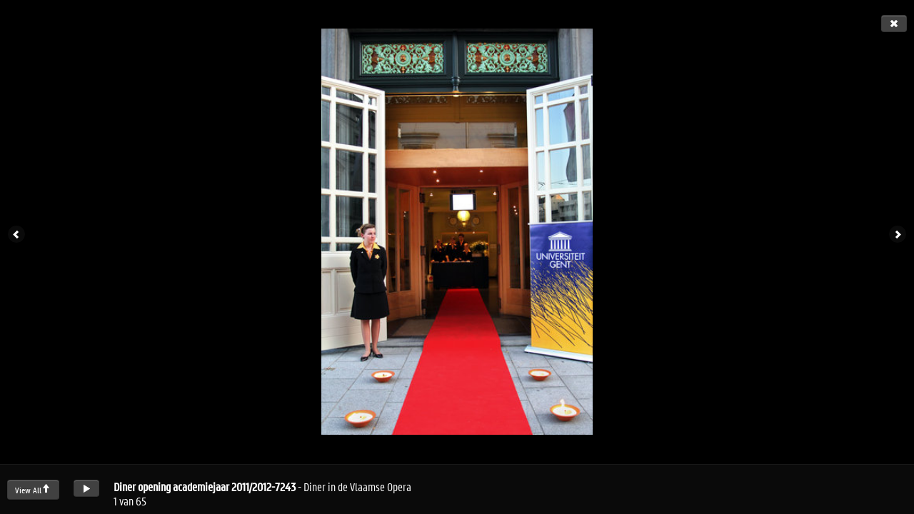

--- FILE ---
content_type: text/html; charset=utf-8
request_url: https://beeldbank.ugent.be/nl/fotoalbum/diner-opening-academiejaar-2011-2012?slideshow=1&id=7251
body_size: 2755
content:
<!-- slideshow view for inside website -->



<html lang="nl">
    <head>
        <meta charset="utf-8">
        <title></title>
        <meta http-equiv="X-UA-Compatible" content="IE=edge" />
        <meta name="viewport" content="width=device-width, initial-scale=1.0">


        <link href="/favicon.ico" type="image/x-icon" rel="icon"/><link href="/favicon.ico" type="image/x-icon" rel="shortcut icon"/>        <link rel="icon" sizes="192x192" href="https://beeldbank.ugent.be/img/touch-icon.png">
        <link rel="apple-touch-icon" href="/static/img/touch-icon.png">


        <link rel="stylesheet" type="text/css" href="/static/css/website_0943e467c2.css" media="screen" />
        <link rel="stylesheet" type="text/css" href="/static/css/gallery_17362c27f5.css" media="screen" />

    </head>

    <body class="slideshow loaded">
        <div id="container">
            <div id="head">
                <a href="/fotoalbum/diner-opening-academiejaar-2011-2012" class="btn btn-inverse back" title="Terug naar het overzicht"><i class="icon-remove icon-white"></i></a>            </div>

            <div id="photo-wrapper">
                <div class="controls" id="nav-left"><i class="icon-chevron-left icon-white"></i></div>
                <div class="controls" id="nav-right"><i class="icon-chevron-right icon-white"></i></div>
                <div class="image-container"></div>
            </div>

            <div id="foot">
                <div id="view-all" class="btn btn-inverse">View All<i class="icon-arrow-up icon-white"></i></div>
                <div id="loop" class="btn btn-inverse"><i class="icon-play icon-white"></i></div>

                <div id="meta">

                </div>
            </div>

            <div id="thumbs">

            </div>
        </div


<script type="text/javascript" src="/static/js/vendor_a0c6f032ad.js"></script>
<script type="text/javascript" src="//code.jquery.com/jquery-1.7.1.js"></script>
<script type="text/javascript" src="/static/js/gallery_41f50b89db.js"></script>
<script type="text/javascript">
    $(function() {
        var options = {
            "data":[
            
                {
                    "thumb":"/media/photos/.7243/w80h80q85zcC_Z2011_124_001.jpg",
                    "small":"/media/photos/.7243/h300q85_Z2011_124_001.jpg",
                    "normal":"/media/photos/.7243/h520q85_Z2011_124_001.jpg",
                    "large":"/media/photos/.7243/h1600q85_Z2011_124_001.jpg",
                    "title":"Diner opening academiejaar 2011/2012-7243",
                    "description":"Diner in de Vlaamse Opera",
                    "link":"https:\/\/beeldbank.ugent.be\/nl\/fotoalbum\/foto\/z2011-124-001",
                    "state":""},
            
                {
                    "thumb":"/media/photos/.7244/w80h80q85zcC_Z2011_124_002.jpg",
                    "small":"/media/photos/.7244/h300q85_Z2011_124_002.jpg",
                    "normal":"/media/photos/.7244/h520q85_Z2011_124_002.jpg",
                    "large":"/media/photos/.7244/h1600q85_Z2011_124_002.jpg",
                    "title":"Diner opening academiejaar 2011/2012-7244",
                    "description":"Diner in de Vlaamse Opera",
                    "link":"https:\/\/beeldbank.ugent.be\/nl\/fotoalbum\/foto\/z2011-124-002",
                    "state":""},
            
                {
                    "thumb":"/media/photos/.7245/w80h80q85zcC_Z2011_124_004.jpg",
                    "small":"/media/photos/.7245/h300q85_Z2011_124_004.jpg",
                    "normal":"/media/photos/.7245/h520q85_Z2011_124_004.jpg",
                    "large":"/media/photos/.7245/h1600q85_Z2011_124_004.jpg",
                    "title":"Diner opening academiejaar 2011/2012-7245",
                    "description":"Diner in de Vlaamse Opera: UGent hostesses en host ontvangen de genodigden",
                    "link":"https:\/\/beeldbank.ugent.be\/nl\/fotoalbum\/foto\/z2011-124-004",
                    "state":""},
            
                {
                    "thumb":"/media/photos/.7246/w80h80q85zcC_Z2011_124_005.jpg",
                    "small":"/media/photos/.7246/h300q85_Z2011_124_005.jpg",
                    "normal":"/media/photos/.7246/h520q85_Z2011_124_005.jpg",
                    "large":"/media/photos/.7246/h1600q85_Z2011_124_005.jpg",
                    "title":"Diner opening academiejaar 2011/2012-7246",
                    "description":"Diner in de Vlaamse Opera",
                    "link":"https:\/\/beeldbank.ugent.be\/nl\/fotoalbum\/foto\/z2011-124-005",
                    "state":""},
            
                {
                    "thumb":"/media/photos/.7247/w80h80q85zcC_Z2011_124_006.jpg",
                    "small":"/media/photos/.7247/h300q85_Z2011_124_006.jpg",
                    "normal":"/media/photos/.7247/h520q85_Z2011_124_006.jpg",
                    "large":"/media/photos/.7247/h1600q85_Z2011_124_006.jpg",
                    "title":"Diner opening academiejaar 2011/2012-7247",
                    "description":"Diner in de Vlaamse Opera: vlnr. prof. Luc François en prof. Ignace Lemahieu",
                    "link":"https:\/\/beeldbank.ugent.be\/nl\/fotoalbum\/foto\/z2011-124-006",
                    "state":""},
            
                {
                    "thumb":"/media/photos/.7248/w80h80q85zcC_Z2011_124_008.jpg",
                    "small":"/media/photos/.7248/h300q85_Z2011_124_008.jpg",
                    "normal":"/media/photos/.7248/h520q85_Z2011_124_008.jpg",
                    "large":"/media/photos/.7248/h1600q85_Z2011_124_008.jpg",
                    "title":"Diner opening academiejaar 2011/2012",
                    "description":"",
                    "link":"https:\/\/beeldbank.ugent.be\/nl\/fotoalbum\/foto\/z2011-124-008",
                    "state":""},
            
                {
                    "thumb":"/media/photos/.7249/w80h80q85zcC_Z2011_124_009.jpg",
                    "small":"/media/photos/.7249/h300q85_Z2011_124_009.jpg",
                    "normal":"/media/photos/.7249/h520q85_Z2011_124_009.jpg",
                    "large":"/media/photos/.7249/h1600q85_Z2011_124_009.jpg",
                    "title":"Diner opening academiejaar 2011/2012-7249",
                    "description":"Diner in de Vlaamse Opera: vlnr. studentenvertegenwoordigers Wouter Degrève en Joeri Deryckere, daarnaast Maxime Vervaet (Gentse StudentenRaad)",
                    "link":"https:\/\/beeldbank.ugent.be\/nl\/fotoalbum\/foto\/z2011-124-009",
                    "state":""},
            
                {
                    "thumb":"/media/photos/.7250/w80h80q85zcC_Z2011_124_010.jpg",
                    "small":"/media/photos/.7250/h300q85_Z2011_124_010.jpg",
                    "normal":"/media/photos/.7250/h520q85_Z2011_124_010.jpg",
                    "large":"/media/photos/.7250/h1600q85_Z2011_124_010.jpg",
                    "title":"Diner opening academiejaar 2011/2012-7250",
                    "description":"Diner in de Vlaamse Opera",
                    "link":"https:\/\/beeldbank.ugent.be\/nl\/fotoalbum\/foto\/z2011-124-010",
                    "state":""},
            
                {
                    "thumb":"/media/photos/.7251/w80h80q85zcC_Z2011_124_011.jpg",
                    "small":"/media/photos/.7251/h300q85_Z2011_124_011.jpg",
                    "normal":"/media/photos/.7251/h520q85_Z2011_124_011.jpg",
                    "large":"/media/photos/.7251/h1600q85_Z2011_124_011.jpg",
                    "title":"Diner opening academiejaar 2011/2012-7251",
                    "description":"Diner in de Vlaamse Opera",
                    "link":"https:\/\/beeldbank.ugent.be\/nl\/fotoalbum\/foto\/z2011-124-011",
                    "state":""},
            
                {
                    "thumb":"/media/photos/.7252/w80h80q85zcC_Z2011_124_012.jpg",
                    "small":"/media/photos/.7252/h300q85_Z2011_124_012.jpg",
                    "normal":"/media/photos/.7252/h520q85_Z2011_124_012.jpg",
                    "large":"/media/photos/.7252/h1600q85_Z2011_124_012.jpg",
                    "title":"Diner opening academiejaar 2011/2012-7252",
                    "description":"Diner in de Vlaamse Opera: vlnr. prof. Ronny Verhoeven, prof. Luc Moens (vicerector UGent) en Lieve Roelandt",
                    "link":"https:\/\/beeldbank.ugent.be\/nl\/fotoalbum\/foto\/z2011-124-012",
                    "state":""},
            
                {
                    "thumb":"/media/photos/.7253/w80h80q85zcC_Z2011_124_013.jpg",
                    "small":"/media/photos/.7253/h300q85_Z2011_124_013.jpg",
                    "normal":"/media/photos/.7253/h520q85_Z2011_124_013.jpg",
                    "large":"/media/photos/.7253/h1600q85_Z2011_124_013.jpg",
                    "title":"Diner opening academiejaar 2011/2012-7253",
                    "description":"Diner in de Vlaamse Opera: in het midden prof. Luc Moens (vicerector UGent) en Lieve Roelandt",
                    "link":"https:\/\/beeldbank.ugent.be\/nl\/fotoalbum\/foto\/z2011-124-013",
                    "state":""},
            
                {
                    "thumb":"/media/photos/.7254/w80h80q85zcC_Z2011_124_014.jpg",
                    "small":"/media/photos/.7254/h300q85_Z2011_124_014.jpg",
                    "normal":"/media/photos/.7254/h520q85_Z2011_124_014.jpg",
                    "large":"/media/photos/.7254/h1600q85_Z2011_124_014.jpg",
                    "title":"Diner opening academiejaar 2011/2012-7254",
                    "description":"Diner in de Vlaamse Opera: in het midden prof. Paul Van Cauwenberge, rector UGent",
                    "link":"https:\/\/beeldbank.ugent.be\/nl\/fotoalbum\/foto\/z2011-124-014",
                    "state":""},
            
                {
                    "thumb":"/media/photos/.7255/w80h80q85zcC_Z2011_124_015.jpg",
                    "small":"/media/photos/.7255/h300q85_Z2011_124_015.jpg",
                    "normal":"/media/photos/.7255/h520q85_Z2011_124_015.jpg",
                    "large":"/media/photos/.7255/h1600q85_Z2011_124_015.jpg",
                    "title":"Diner opening academiejaar 2011/2012-7255",
                    "description":"Diner in de Vlaamse Opera",
                    "link":"https:\/\/beeldbank.ugent.be\/nl\/fotoalbum\/foto\/z2011-124-015",
                    "state":""},
            
                {
                    "thumb":"/media/photos/.7257/w80h80q85zcC_Z2011_124_017.jpg",
                    "small":"/media/photos/.7257/h300q85_Z2011_124_017.jpg",
                    "normal":"/media/photos/.7257/h520q85_Z2011_124_017.jpg",
                    "large":"/media/photos/.7257/h1600q85_Z2011_124_017.jpg",
                    "title":"Diner opening academiejaar 2011/2012-7257",
                    "description":"Diner in de Vlaamse Opera",
                    "link":"https:\/\/beeldbank.ugent.be\/nl\/fotoalbum\/foto\/z2011-124-017",
                    "state":""},
            
                {
                    "thumb":"/media/photos/.7258/w80h80q85zcC_Z2011_124_018.jpg",
                    "small":"/media/photos/.7258/h300q85_Z2011_124_018.jpg",
                    "normal":"/media/photos/.7258/h520q85_Z2011_124_018.jpg",
                    "large":"/media/photos/.7258/h1600q85_Z2011_124_018.jpg",
                    "title":"Diner opening academiejaar 2011/2012-7258",
                    "description":"Diner in de Vlaamse Opera",
                    "link":"https:\/\/beeldbank.ugent.be\/nl\/fotoalbum\/foto\/z2011-124-018",
                    "state":""},
            
                {
                    "thumb":"/media/photos/.7259/w80h80q85zcC_Z2011_124_020.jpg",
                    "small":"/media/photos/.7259/h300q85_Z2011_124_020.jpg",
                    "normal":"/media/photos/.7259/h520q85_Z2011_124_020.jpg",
                    "large":"/media/photos/.7259/h1600q85_Z2011_124_020.jpg",
                    "title":"Diner opening academiejaar 2011/2012-7259",
                    "description":"Diner in de Vlaamse Opera: verwelkoming door rector Paul Van Cauwenberge",
                    "link":"https:\/\/beeldbank.ugent.be\/nl\/fotoalbum\/foto\/z2011-124-020",
                    "state":""},
            
                {
                    "thumb":"/media/photos/.7260/w80h80q85zcC_Z2011_124_021.jpg",
                    "small":"/media/photos/.7260/h300q85_Z2011_124_021.jpg",
                    "normal":"/media/photos/.7260/h520q85_Z2011_124_021.jpg",
                    "large":"/media/photos/.7260/h1600q85_Z2011_124_021.jpg",
                    "title":"Diner opening academiejaar 2011/2012-7260",
                    "description":"Diner in de Vlaamse Opera: verwelkoming door rector Paul Van Cauwenberge",
                    "link":"https:\/\/beeldbank.ugent.be\/nl\/fotoalbum\/foto\/z2011-124-021",
                    "state":""},
            
                {
                    "thumb":"/media/photos/.7261/w80h80q85zcC_Z2011_124_023.jpg",
                    "small":"/media/photos/.7261/h300q85_Z2011_124_023.jpg",
                    "normal":"/media/photos/.7261/h520q85_Z2011_124_023.jpg",
                    "large":"/media/photos/.7261/h1600q85_Z2011_124_023.jpg",
                    "title":"Diner opening academiejaar 2011/2012-7261",
                    "description":"Diner in de Vlaamse Opera: verwelkoming door rector Paul Van Cauwenberge",
                    "link":"https:\/\/beeldbank.ugent.be\/nl\/fotoalbum\/foto\/z2011-124-023",
                    "state":""},
            
                {
                    "thumb":"/media/photos/.7262/w80h80q85zcC_Z2011_124_026.jpg",
                    "small":"/media/photos/.7262/h300q85_Z2011_124_026.jpg",
                    "normal":"/media/photos/.7262/h520q85_Z2011_124_026.jpg",
                    "large":"/media/photos/.7262/h1600q85_Z2011_124_026.jpg",
                    "title":"Diner opening academiejaar 2011/2012-7262",
                    "description":"Diner in de Vlaamse Opera met muzikale verrassingsact door sopraan Bea Desmet",
                    "link":"https:\/\/beeldbank.ugent.be\/nl\/fotoalbum\/foto\/z2011-124-026",
                    "state":""},
            
                {
                    "thumb":"/media/photos/.7263/w80h80q85zcC_Z2011_124_027.jpg",
                    "small":"/media/photos/.7263/h300q85_Z2011_124_027.jpg",
                    "normal":"/media/photos/.7263/h520q85_Z2011_124_027.jpg",
                    "large":"/media/photos/.7263/h1600q85_Z2011_124_027.jpg",
                    "title":"Diner opening academiejaar 2011/2012-7263",
                    "description":"Diner in de Vlaamse Operamet muzikale verrassingsact",
                    "link":"https:\/\/beeldbank.ugent.be\/nl\/fotoalbum\/foto\/z2011-124-027",
                    "state":""},
            
                {
                    "thumb":"/media/photos/.7264/w80h80q85zcC_Z2011_124_029.jpg",
                    "small":"/media/photos/.7264/h300q85_Z2011_124_029.jpg",
                    "normal":"/media/photos/.7264/h520q85_Z2011_124_029.jpg",
                    "large":"/media/photos/.7264/h1600q85_Z2011_124_029.jpg",
                    "title":"Diner opening academiejaar 2011/2012-7264",
                    "description":"Diner in de Vlaamse Opera met muzikale verrassingsact",
                    "link":"https:\/\/beeldbank.ugent.be\/nl\/fotoalbum\/foto\/z2011-124-029",
                    "state":""},
            
                {
                    "thumb":"/media/photos/.7265/w80h80q85zcC_Z2011_124_032c.jpg",
                    "small":"/media/photos/.7265/h300q85_Z2011_124_032c.jpg",
                    "normal":"/media/photos/.7265/h520q85_Z2011_124_032c.jpg",
                    "large":"/media/photos/.7265/h1600q85_Z2011_124_032c.jpg",
                    "title":"Diner opening academiejaar 2011/2012-7265",
                    "description":"Diner in de Vlaamse Opera: muzikaal intermezzo door (vnlr.) Birgit Langenhuysen (mezzosopraan) en Bea Desmet (sopraan)",
                    "link":"https:\/\/beeldbank.ugent.be\/nl\/fotoalbum\/foto\/z2011-124-032c",
                    "state":""},
            
                {
                    "thumb":"/media/photos/.7266/w80h80q85zcC_Z2011_124_033.jpg",
                    "small":"/media/photos/.7266/h300q85_Z2011_124_033.jpg",
                    "normal":"/media/photos/.7266/h520q85_Z2011_124_033.jpg",
                    "large":"/media/photos/.7266/h1600q85_Z2011_124_033.jpg",
                    "title":"Diner opening academiejaar 2011/2012-7266",
                    "description":"Rector Paul Van Cauwenberge tijdens het diner in de Vlaamse Opera",
                    "link":"https:\/\/beeldbank.ugent.be\/nl\/fotoalbum\/foto\/z2011-124-033",
                    "state":""},
            
                {
                    "thumb":"/media/photos/.7267/w80h80q85zcC_Z2011_124_034.jpg",
                    "small":"/media/photos/.7267/h300q85_Z2011_124_034.jpg",
                    "normal":"/media/photos/.7267/h520q85_Z2011_124_034.jpg",
                    "large":"/media/photos/.7267/h1600q85_Z2011_124_034.jpg",
                    "title":"Diner opening academiejaar 2011/2012-7267",
                    "description":"Diner in de Vlaamse Opera: muzikaal intermezzo door (vlnr.) Bea Desmet (sopraan) en Birgit Langenhuysen (mezzosopraan)",
                    "link":"https:\/\/beeldbank.ugent.be\/nl\/fotoalbum\/foto\/z2011-124-034",
                    "state":""},
            
                {
                    "thumb":"/media/photos/.7268/w80h80q85zcC_Z2011_124_035.jpg",
                    "small":"/media/photos/.7268/h300q85_Z2011_124_035.jpg",
                    "normal":"/media/photos/.7268/h520q85_Z2011_124_035.jpg",
                    "large":"/media/photos/.7268/h1600q85_Z2011_124_035.jpg",
                    "title":"Diner opening academiejaar 2011/2012-7268",
                    "description":"Diner in de Vlaamse Opera: muzikaal intermezzo door (vlnr.) Bea Desmet (sopraan) en Birgit Langenhuysen (mezzosopraan)",
                    "link":"https:\/\/beeldbank.ugent.be\/nl\/fotoalbum\/foto\/z2011-124-035",
                    "state":""},
            
                {
                    "thumb":"/media/photos/.7269/w80h80q85zcC_Z2011_124_036.jpg",
                    "small":"/media/photos/.7269/h300q85_Z2011_124_036.jpg",
                    "normal":"/media/photos/.7269/h520q85_Z2011_124_036.jpg",
                    "large":"/media/photos/.7269/h1600q85_Z2011_124_036.jpg",
                    "title":"Diner opening academiejaar 2011/2012-7269",
                    "description":"Diner in de Vlaamse Opera: muzikaal intermezzo",
                    "link":"https:\/\/beeldbank.ugent.be\/nl\/fotoalbum\/foto\/z2011-124-036",
                    "state":""},
            
                {
                    "thumb":"/media/photos/.7270/w80h80q85zcC_Z2011_124_038.jpg",
                    "small":"/media/photos/.7270/h300q85_Z2011_124_038.jpg",
                    "normal":"/media/photos/.7270/h520q85_Z2011_124_038.jpg",
                    "large":"/media/photos/.7270/h1600q85_Z2011_124_038.jpg",
                    "title":"Diner opening academiejaar 2011/2012-7270",
                    "description":"Diner in de Vlaamse Opera",
                    "link":"https:\/\/beeldbank.ugent.be\/nl\/fotoalbum\/foto\/z2011-124-038",
                    "state":""},
            
                {
                    "thumb":"/media/photos/.7271/w80h80q85zcC_Z2011_124_039.jpg",
                    "small":"/media/photos/.7271/h300q85_Z2011_124_039.jpg",
                    "normal":"/media/photos/.7271/h520q85_Z2011_124_039.jpg",
                    "large":"/media/photos/.7271/h1600q85_Z2011_124_039.jpg",
                    "title":"Diner opening academiejaar 2011/2012-7271",
                    "description":"Diner in de Vlaamse Opera: muzikaal intermezzo door (vlnr.) Bea Desmet (sopraan) en Birgit Langenhuysen (mezzosopraan)",
                    "link":"https:\/\/beeldbank.ugent.be\/nl\/fotoalbum\/foto\/z2011-124-039",
                    "state":""},
            
                {
                    "thumb":"/media/photos/.7272/w80h80q85zcC_Z2011_124_042.jpg",
                    "small":"/media/photos/.7272/h300q85_Z2011_124_042.jpg",
                    "normal":"/media/photos/.7272/h520q85_Z2011_124_042.jpg",
                    "large":"/media/photos/.7272/h1600q85_Z2011_124_042.jpg",
                    "title":"Diner opening academiejaar 2011/2012-7272",
                    "description":"Diner in de Vlaamse Opera",
                    "link":"https:\/\/beeldbank.ugent.be\/nl\/fotoalbum\/foto\/z2011-124-042",
                    "state":""},
            
                {
                    "thumb":"/media/photos/.7273/w80h80q85zcC_Z2011_124_043.jpg",
                    "small":"/media/photos/.7273/h300q85_Z2011_124_043.jpg",
                    "normal":"/media/photos/.7273/h520q85_Z2011_124_043.jpg",
                    "large":"/media/photos/.7273/h1600q85_Z2011_124_043.jpg",
                    "title":"Diner opening academiejaar 2011/2012-7273",
                    "description":"Diner in de Vlaamse Opera: muzikaal intermezzo",
                    "link":"https:\/\/beeldbank.ugent.be\/nl\/fotoalbum\/foto\/z2011-124-043",
                    "state":""},
            
                {
                    "thumb":"/media/photos/.7274/w80h80q85zcC_Z2011_124_044.jpg",
                    "small":"/media/photos/.7274/h300q85_Z2011_124_044.jpg",
                    "normal":"/media/photos/.7274/h520q85_Z2011_124_044.jpg",
                    "large":"/media/photos/.7274/h1600q85_Z2011_124_044.jpg",
                    "title":"Diner opening academiejaar 2011/2012-7274",
                    "description":"Diner in de Vlaamse Opera: muzikaal intermezzo",
                    "link":"https:\/\/beeldbank.ugent.be\/nl\/fotoalbum\/foto\/z2011-124-044",
                    "state":""},
            
                {
                    "thumb":"/media/photos/.7275/w80h80q85zcC_Z2011_124_045.jpg",
                    "small":"/media/photos/.7275/h300q85_Z2011_124_045.jpg",
                    "normal":"/media/photos/.7275/h520q85_Z2011_124_045.jpg",
                    "large":"/media/photos/.7275/h1600q85_Z2011_124_045.jpg",
                    "title":"Diner opening academiejaar 2011/2012-7275",
                    "description":"Muzikaal intermezzo door zangers van de Vlaamse Opera: links Bea Desmet (sopraan) en rechts Birgit Langenhuysen (mezzosopraan)",
                    "link":"https:\/\/beeldbank.ugent.be\/nl\/fotoalbum\/foto\/z2011-124-045",
                    "state":""},
            
                {
                    "thumb":"/media/photos/.7276/w80h80q85zcC_Z2011_124_046.jpg",
                    "small":"/media/photos/.7276/h300q85_Z2011_124_046.jpg",
                    "normal":"/media/photos/.7276/h520q85_Z2011_124_046.jpg",
                    "large":"/media/photos/.7276/h1600q85_Z2011_124_046.jpg",
                    "title":"Diner opening academiejaar 2011/2012-7276",
                    "description":"Diner in de Vlaamse Opera: verrassingsact met pianist Jef Smits, Bea Desmet (sopraan) en Birgit Langenhuysen (mezzosopraan)",
                    "link":"https:\/\/beeldbank.ugent.be\/nl\/fotoalbum\/foto\/z2011-124-046",
                    "state":""},
            
                {
                    "thumb":"/media/photos/.7277/w80h80q85zcC_Z2011_124_047.jpg",
                    "small":"/media/photos/.7277/h300q85_Z2011_124_047.jpg",
                    "normal":"/media/photos/.7277/h520q85_Z2011_124_047.jpg",
                    "large":"/media/photos/.7277/h1600q85_Z2011_124_047.jpg",
                    "title":"Diner opening academiejaar 2011/2012-7277",
                    "description":"Diner in de Vlaamse Opera",
                    "link":"https:\/\/beeldbank.ugent.be\/nl\/fotoalbum\/foto\/z2011-124-047",
                    "state":""},
            
                {
                    "thumb":"/media/photos/.7278/w80h80q85zcC_Z2011_124_049.jpg",
                    "small":"/media/photos/.7278/h300q85_Z2011_124_049.jpg",
                    "normal":"/media/photos/.7278/h520q85_Z2011_124_049.jpg",
                    "large":"/media/photos/.7278/h1600q85_Z2011_124_049.jpg",
                    "title":"Diner opening academiejaar 2011/2012-7278",
                    "description":"Diner in de Vlaamse Opera: muzikaal intermezzo met Bea Desmet (sopraan)\n",
                    "link":"https:\/\/beeldbank.ugent.be\/nl\/fotoalbum\/foto\/z2011-124-049",
                    "state":""},
            
                {
                    "thumb":"/media/photos/.7279/w80h80q85zcC_Z2011_124_050.jpg",
                    "small":"/media/photos/.7279/h300q85_Z2011_124_050.jpg",
                    "normal":"/media/photos/.7279/h520q85_Z2011_124_050.jpg",
                    "large":"/media/photos/.7279/h1600q85_Z2011_124_050.jpg",
                    "title":"Diner opening academiejaar 2011/2012-7279",
                    "description":"Diner in de Vlaamse Opera: muzikaal intermezzo met Bea Desmet (sopraan)\n",
                    "link":"https:\/\/beeldbank.ugent.be\/nl\/fotoalbum\/foto\/z2011-124-050",
                    "state":""},
            
                {
                    "thumb":"/media/photos/.7280/w80h80q85zcC_Z2011_124_051.jpg",
                    "small":"/media/photos/.7280/h300q85_Z2011_124_051.jpg",
                    "normal":"/media/photos/.7280/h520q85_Z2011_124_051.jpg",
                    "large":"/media/photos/.7280/h1600q85_Z2011_124_051.jpg",
                    "title":"Diner opening academiejaar 2011/2012-7280",
                    "description":"Diner in de Vlaamse Opera: muzikaal intermezzo met Bea Desmet (sopraan)\n",
                    "link":"https:\/\/beeldbank.ugent.be\/nl\/fotoalbum\/foto\/z2011-124-051",
                    "state":""},
            
                {
                    "thumb":"/media/photos/.7281/w80h80q85zcC_Z2011_124_053.jpg",
                    "small":"/media/photos/.7281/h300q85_Z2011_124_053.jpg",
                    "normal":"/media/photos/.7281/h520q85_Z2011_124_053.jpg",
                    "large":"/media/photos/.7281/h1600q85_Z2011_124_053.jpg",
                    "title":"Diner opening academiejaar 2011/2012-7281",
                    "description":"Diner in de Vlaamse Opera met muzikale verrassingsacts: vlnr. prof. Luc Moens (vicerector UGent), Bea Desmet (sopraan) en Lieve Bracke",
                    "link":"https:\/\/beeldbank.ugent.be\/nl\/fotoalbum\/foto\/z2011-124-053",
                    "state":""},
            
                {
                    "thumb":"/media/photos/.7282/w80h80q85zcC_Z2011_124_054.jpg",
                    "small":"/media/photos/.7282/h300q85_Z2011_124_054.jpg",
                    "normal":"/media/photos/.7282/h520q85_Z2011_124_054.jpg",
                    "large":"/media/photos/.7282/h1600q85_Z2011_124_054.jpg",
                    "title":"Diner opening academiejaar 2011/2012-7282",
                    "description":"Diner in de Vlaamse Opera met muzikale verrassingsacts: vlnr. prof. Luc Moens (vicerector UGent), Bea Desmet (sopraan) en Lieve Bracke",
                    "link":"https:\/\/beeldbank.ugent.be\/nl\/fotoalbum\/foto\/z2011-124-054",
                    "state":""},
            
                {
                    "thumb":"/media/photos/.7283/w80h80q85zcC_Z2011_124_055.jpg",
                    "small":"/media/photos/.7283/h300q85_Z2011_124_055.jpg",
                    "normal":"/media/photos/.7283/h520q85_Z2011_124_055.jpg",
                    "large":"/media/photos/.7283/h1600q85_Z2011_124_055.jpg",
                    "title":"Diner opening academiejaar 2011/2012-7283",
                    "description":"Diner in de Vlaamse Opera",
                    "link":"https:\/\/beeldbank.ugent.be\/nl\/fotoalbum\/foto\/z2011-124-055",
                    "state":""},
            
                {
                    "thumb":"/media/photos/.7284/w80h80q85zcC_Z2011_124_056.jpg",
                    "small":"/media/photos/.7284/h300q85_Z2011_124_056.jpg",
                    "normal":"/media/photos/.7284/h520q85_Z2011_124_056.jpg",
                    "large":"/media/photos/.7284/h1600q85_Z2011_124_056.jpg",
                    "title":"Diner opening academiejaar 2011/2012-7284",
                    "description":"Diner in de Vlaamse Opera met muzikale verrassingsacts: in het midden prof. Luc Moens (vicerector UGent) en sopraan Bea Desmet (rechtstaand)",
                    "link":"https:\/\/beeldbank.ugent.be\/nl\/fotoalbum\/foto\/z2011-124-056",
                    "state":""},
            
                {
                    "thumb":"/media/photos/.7285/w80h80q85zcC_Z2011_124_057.jpg",
                    "small":"/media/photos/.7285/h300q85_Z2011_124_057.jpg",
                    "normal":"/media/photos/.7285/h520q85_Z2011_124_057.jpg",
                    "large":"/media/photos/.7285/h1600q85_Z2011_124_057.jpg",
                    "title":"Diner opening academiejaar 2011/2012-7285",
                    "description":"Diner in de Vlaamse Opera: muzikale verrassingsact met mezzosopraan Birgit Langenhuysen (rechtstaand)",
                    "link":"https:\/\/beeldbank.ugent.be\/nl\/fotoalbum\/foto\/z2011-124-057",
                    "state":""},
            
                {
                    "thumb":"/media/photos/.7286/w80h80q85zcC_Z2011_124_058.jpg",
                    "small":"/media/photos/.7286/h300q85_Z2011_124_058.jpg",
                    "normal":"/media/photos/.7286/h520q85_Z2011_124_058.jpg",
                    "large":"/media/photos/.7286/h1600q85_Z2011_124_058.jpg",
                    "title":"Diner opening academiejaar 2011/2012-7286",
                    "description":"Diner in de Vlaamse Opera: muzikale verrassingsact met mezzosopraan Birgit Langenhuysen (rechtstaand)",
                    "link":"https:\/\/beeldbank.ugent.be\/nl\/fotoalbum\/foto\/z2011-124-058",
                    "state":""},
            
                {
                    "thumb":"/media/photos/.7287/w80h80q85zcC_Z2011_124_059.jpg",
                    "small":"/media/photos/.7287/h300q85_Z2011_124_059.jpg",
                    "normal":"/media/photos/.7287/h520q85_Z2011_124_059.jpg",
                    "large":"/media/photos/.7287/h1600q85_Z2011_124_059.jpg",
                    "title":"Diner opening academiejaar 2011/2012-7287",
                    "description":"Diner in de Vlaamse Opera: muzikale verrassingsact met mezzosopraan Birgit Langenhuysen (rechtstaand)",
                    "link":"https:\/\/beeldbank.ugent.be\/nl\/fotoalbum\/foto\/z2011-124-059",
                    "state":""},
            
                {
                    "thumb":"/media/photos/.7288/w80h80q85zcC_Z2011_124_060.jpg",
                    "small":"/media/photos/.7288/h300q85_Z2011_124_060.jpg",
                    "normal":"/media/photos/.7288/h520q85_Z2011_124_060.jpg",
                    "large":"/media/photos/.7288/h1600q85_Z2011_124_060.jpg",
                    "title":"Diner opening academiejaar 2011/2012-7288",
                    "description":"Diner in de Vlaamse Opera: muzikale verrassingsact met mezzosopraan Birgit Langenhuysen (rechtstaand)",
                    "link":"https:\/\/beeldbank.ugent.be\/nl\/fotoalbum\/foto\/z2011-124-060",
                    "state":""},
            
                {
                    "thumb":"/media/photos/.7289/w80h80q85zcC_Z2011_124_063.jpg",
                    "small":"/media/photos/.7289/h300q85_Z2011_124_063.jpg",
                    "normal":"/media/photos/.7289/h520q85_Z2011_124_063.jpg",
                    "large":"/media/photos/.7289/h1600q85_Z2011_124_063.jpg",
                    "title":"Diner opening academiejaar 2011/2012-7289",
                    "description":"Diner in de Vlaamse Opera: muzikale verrassingsact met mezzosopraan Birgit Langenhuysen (rechtstaand); zittend Ann Buysse\n",
                    "link":"https:\/\/beeldbank.ugent.be\/nl\/fotoalbum\/foto\/z2011-124-063",
                    "state":""},
            
                {
                    "thumb":"/media/photos/.7290/w80h80q85zcC_Z2011_124_065.jpg",
                    "small":"/media/photos/.7290/h300q85_Z2011_124_065.jpg",
                    "normal":"/media/photos/.7290/h520q85_Z2011_124_065.jpg",
                    "large":"/media/photos/.7290/h1600q85_Z2011_124_065.jpg",
                    "title":"Diner opening academiejaar 2011/2012-7290",
                    "description":"Diner in de Vlaamse Opera: muzikaal intermezzo met Bea Desmet (sopraan)\n",
                    "link":"https:\/\/beeldbank.ugent.be\/nl\/fotoalbum\/foto\/z2011-124-065",
                    "state":""},
            
                {
                    "thumb":"/media/photos/.7291/w80h80q85zcC_Z2011_124_067.jpg",
                    "small":"/media/photos/.7291/h300q85_Z2011_124_067.jpg",
                    "normal":"/media/photos/.7291/h520q85_Z2011_124_067.jpg",
                    "large":"/media/photos/.7291/h1600q85_Z2011_124_067.jpg",
                    "title":"Diner opening academiejaar 2011/2012-7291",
                    "description":"Diner in de Vlaamse Opera",
                    "link":"https:\/\/beeldbank.ugent.be\/nl\/fotoalbum\/foto\/z2011-124-067",
                    "state":""},
            
                {
                    "thumb":"/media/photos/.7292/w80h80q85zcC_Z2011_124_069.jpg",
                    "small":"/media/photos/.7292/h300q85_Z2011_124_069.jpg",
                    "normal":"/media/photos/.7292/h520q85_Z2011_124_069.jpg",
                    "large":"/media/photos/.7292/h1600q85_Z2011_124_069.jpg",
                    "title":"Diner opening academiejaar 2011/2012-7292",
                    "description":"Diner in de Vlaamse Opera: vlnr. prof. Geert De Soete (decaan faculteit Psychologie en Pedagogische Wetenschappen), prof. Guido Van Huylenbroeck (decaan faculteit Bio-ingenieurswetenschappen), prof. Luc Taerwe (decaan faculteit Ingenieurswetenschappen en Architectuur) en prof. Luc Moens (vicerector UGent)",
                    "link":"https:\/\/beeldbank.ugent.be\/nl\/fotoalbum\/foto\/z2011-124-069",
                    "state":""},
            
                {
                    "thumb":"/media/photos/.7293/w80h80q85zcC_Z2011_124_070.jpg",
                    "small":"/media/photos/.7293/h300q85_Z2011_124_070.jpg",
                    "normal":"/media/photos/.7293/h520q85_Z2011_124_070.jpg",
                    "large":"/media/photos/.7293/h1600q85_Z2011_124_070.jpg",
                    "title":"Diner opening academiejaar 2011/2012-7293",
                    "description":"Diner in de Vlaamse Opera",
                    "link":"https:\/\/beeldbank.ugent.be\/nl\/fotoalbum\/foto\/z2011-124-070",
                    "state":""},
            
                {
                    "thumb":"/media/photos/.7294/w80h80q85zcC_Z2011_124_071.jpg",
                    "small":"/media/photos/.7294/h300q85_Z2011_124_071.jpg",
                    "normal":"/media/photos/.7294/h520q85_Z2011_124_071.jpg",
                    "large":"/media/photos/.7294/h1600q85_Z2011_124_071.jpg",
                    "title":"Diner opening academiejaar 2011/2012-7294",
                    "description":"Diner in de Vlaamse Opera met muzikaal intermezzo door (vlnr.) Bea Desmet (sopraan) en Birgit Langenhuysen (mezzosopraan)\n",
                    "link":"https:\/\/beeldbank.ugent.be\/nl\/fotoalbum\/foto\/z2011-124-071",
                    "state":""},
            
                {
                    "thumb":"/media/photos/.7295/w80h80q85zcC_Z2011_124_072.jpg",
                    "small":"/media/photos/.7295/h300q85_Z2011_124_072.jpg",
                    "normal":"/media/photos/.7295/h520q85_Z2011_124_072.jpg",
                    "large":"/media/photos/.7295/h1600q85_Z2011_124_072.jpg",
                    "title":"Diner opening academiejaar 2011/2012-7295",
                    "description":"Muzikaal intermezzo door zangers van de Vlaamse Opera: links Bea Desmet (sopraan) en rechts Birgit Langenhuysen (mezzosopraan)",
                    "link":"https:\/\/beeldbank.ugent.be\/nl\/fotoalbum\/foto\/z2011-124-072",
                    "state":""},
            
                {
                    "thumb":"/media/photos/.7296/w80h80q85zcC_Z2011_124_073.jpg",
                    "small":"/media/photos/.7296/h300q85_Z2011_124_073.jpg",
                    "normal":"/media/photos/.7296/h520q85_Z2011_124_073.jpg",
                    "large":"/media/photos/.7296/h1600q85_Z2011_124_073.jpg",
                    "title":"Diner opening academiejaar 2011/2012-7296",
                    "description":"Muzikaal intermezzo door artiesten van de Vlaamse Opera: vlnr. Bea Desmet (sopraan), Jef Smits (piano) en Birgit Langenhuysen (mezzosopraan)",
                    "link":"https:\/\/beeldbank.ugent.be\/nl\/fotoalbum\/foto\/z2011-124-073",
                    "state":""},
            
                {
                    "thumb":"/media/photos/.7297/w80h80q85zcC_Z2011_124_074.jpg",
                    "small":"/media/photos/.7297/h300q85_Z2011_124_074.jpg",
                    "normal":"/media/photos/.7297/h520q85_Z2011_124_074.jpg",
                    "large":"/media/photos/.7297/h1600q85_Z2011_124_074.jpg",
                    "title":"Diner opening academiejaar 2011/2012-7297",
                    "description":"Pianist Jef Smits begeleidt een verrassingsact",
                    "link":"https:\/\/beeldbank.ugent.be\/nl\/fotoalbum\/foto\/z2011-124-074",
                    "state":""},
            
                {
                    "thumb":"/media/photos/.7298/w80h80q85zcC_Z2011_124_077.jpg",
                    "small":"/media/photos/.7298/h300q85_Z2011_124_077.jpg",
                    "normal":"/media/photos/.7298/h520q85_Z2011_124_077.jpg",
                    "large":"/media/photos/.7298/h1600q85_Z2011_124_077.jpg",
                    "title":"Diner opening academiejaar 2011/2012-7298",
                    "description":"Diner in de Vlaamse Opera",
                    "link":"https:\/\/beeldbank.ugent.be\/nl\/fotoalbum\/foto\/z2011-124-077",
                    "state":""},
            
                {
                    "thumb":"/media/photos/.7299/w80h80q85zcC_Z2011_124_078.jpg",
                    "small":"/media/photos/.7299/h300q85_Z2011_124_078.jpg",
                    "normal":"/media/photos/.7299/h520q85_Z2011_124_078.jpg",
                    "large":"/media/photos/.7299/h1600q85_Z2011_124_078.jpg",
                    "title":"Diner opening academiejaar 2011/2012-7299",
                    "description":"Diner in de Vlaamse Opera: muzikaal intermezzo door mezzosopraan Birgit Langenhuysen",
                    "link":"https:\/\/beeldbank.ugent.be\/nl\/fotoalbum\/foto\/z2011-124-078",
                    "state":""},
            
                {
                    "thumb":"/media/photos/.7300/w80h80q85zcC_Z2011_124_080.jpg",
                    "small":"/media/photos/.7300/h300q85_Z2011_124_080.jpg",
                    "normal":"/media/photos/.7300/h520q85_Z2011_124_080.jpg",
                    "large":"/media/photos/.7300/h1600q85_Z2011_124_080.jpg",
                    "title":"Diner opening academiejaar 2011/2012-7300",
                    "description":"Diner in de Vlaamse Opera: muzikaal intermezzo door mezzosopraan Birgit Langenhuysen",
                    "link":"https:\/\/beeldbank.ugent.be\/nl\/fotoalbum\/foto\/z2011-124-080",
                    "state":""},
            
                {
                    "thumb":"/media/photos/.7301/w80h80q85zcC_Z2011_124_082.jpg",
                    "small":"/media/photos/.7301/h300q85_Z2011_124_082.jpg",
                    "normal":"/media/photos/.7301/h520q85_Z2011_124_082.jpg",
                    "large":"/media/photos/.7301/h1600q85_Z2011_124_082.jpg",
                    "title":"Diner opening academiejaar 2011/2012-7301",
                    "description":"Diner in de Vlaamse Opera met verrassingsact: vlnr. Jef Smits (piano), Bea Desmet (sopraan) en Birgit Langenhuysen (mezzosopraan)\n",
                    "link":"https:\/\/beeldbank.ugent.be\/nl\/fotoalbum\/foto\/z2011-124-082",
                    "state":""},
            
                {
                    "thumb":"/media/photos/.7302/w80h80q85zcC_Z2011_124_083.jpg",
                    "small":"/media/photos/.7302/h300q85_Z2011_124_083.jpg",
                    "normal":"/media/photos/.7302/h520q85_Z2011_124_083.jpg",
                    "large":"/media/photos/.7302/h1600q85_Z2011_124_083.jpg",
                    "title":"Diner opening academiejaar 2011/2012-7302",
                    "description":"Diner in de Vlaamse Opera met verrassingsact",
                    "link":"https:\/\/beeldbank.ugent.be\/nl\/fotoalbum\/foto\/z2011-124-083",
                    "state":""},
            
                {
                    "thumb":"/media/photos/.7303/w80h80q85zcC_Z2011_124_084.jpg",
                    "small":"/media/photos/.7303/h300q85_Z2011_124_084.jpg",
                    "normal":"/media/photos/.7303/h520q85_Z2011_124_084.jpg",
                    "large":"/media/photos/.7303/h1600q85_Z2011_124_084.jpg",
                    "title":"Diner opening academiejaar 2011/2012-7303",
                    "description":"Diner in de Vlaamse Opera met verrassingsact: vlnr. Bea Desmet (sopraan) en Birgit Langenhuysen (mezzosopraan)",
                    "link":"https:\/\/beeldbank.ugent.be\/nl\/fotoalbum\/foto\/z2011-124-084",
                    "state":""},
            
                {
                    "thumb":"/media/photos/.7304/w80h80q85zcC_Z2011_124_087.jpg",
                    "small":"/media/photos/.7304/h300q85_Z2011_124_087.jpg",
                    "normal":"/media/photos/.7304/h520q85_Z2011_124_087.jpg",
                    "large":"/media/photos/.7304/h1600q85_Z2011_124_087.jpg",
                    "title":"Diner opening academiejaar 2011/2012-7304",
                    "description":"Diner in de Vlaamse Opera met verrassingsact: vlnr. Jef Smits (piano), Birgit Langenhuysen (mezzosopraan) en Bea Desmet (sopraan)",
                    "link":"https:\/\/beeldbank.ugent.be\/nl\/fotoalbum\/foto\/z2011-124-087",
                    "state":""},
            
                {
                    "thumb":"/media/photos/.7305/w80h80q85zcC_Z2011_124_088.jpg",
                    "small":"/media/photos/.7305/h300q85_Z2011_124_088.jpg",
                    "normal":"/media/photos/.7305/h520q85_Z2011_124_088.jpg",
                    "large":"/media/photos/.7305/h1600q85_Z2011_124_088.jpg",
                    "title":"Diner opening academiejaar 2011/2012-7305",
                    "description":" Diner in de Vlaamse Opera met verrassingsact: vlnr. Bea Desmet (sopraan) en Birgit Langenhuysen (mezzosopraan)",
                    "link":"https:\/\/beeldbank.ugent.be\/nl\/fotoalbum\/foto\/z2011-124-088",
                    "state":""},
            
                {
                    "thumb":"/media/photos/.7306/w80h80q85zcC_Z2011_124_091.jpg",
                    "small":"/media/photos/.7306/h300q85_Z2011_124_091.jpg",
                    "normal":"/media/photos/.7306/h520q85_Z2011_124_091.jpg",
                    "large":"/media/photos/.7306/h1600q85_Z2011_124_091.jpg",
                    "title":"Diner opening academiejaar 2011/2012-7306",
                    "description":"Diner in de Vlaamse Opera met verrassingsact: vlnr. Bea Desmet (sopraan) en Birgit Langenhuysen (mezzosopraan)",
                    "link":"https:\/\/beeldbank.ugent.be\/nl\/fotoalbum\/foto\/z2011-124-091",
                    "state":""},
            
                {
                    "thumb":"/media/photos/.7307/w80h80q85zcC_Z2011_124_092.jpg",
                    "small":"/media/photos/.7307/h300q85_Z2011_124_092.jpg",
                    "normal":"/media/photos/.7307/h520q85_Z2011_124_092.jpg",
                    "large":"/media/photos/.7307/h1600q85_Z2011_124_092.jpg",
                    "title":"Diner opening academiejaar 2011/2012-7307",
                    "description":"Diner in de Vlaamse Opera met verrassingsact: vlnr. Bea Desmet (sopraan) en Birgit Langenhuysen (mezzosopraan)",
                    "link":"https:\/\/beeldbank.ugent.be\/nl\/fotoalbum\/foto\/z2011-124-092",
                    "state":""},
            
                {
                    "thumb":"/media/photos/.7308/w80h80q85zcC_Z2011_124_093.jpg",
                    "small":"/media/photos/.7308/h300q85_Z2011_124_093.jpg",
                    "normal":"/media/photos/.7308/h520q85_Z2011_124_093.jpg",
                    "large":"/media/photos/.7308/h1600q85_Z2011_124_093.jpg",
                    "title":"Diner opening academiejaar 2011/2012-7308",
                    "description":"Diner in de Vlaamse Opera met verrassingsact: vlnr. Bea Desmet (sopraan), Jef Smits (piano) en Birgit Langenhuysen (mezzosopraan)",
                    "link":"https:\/\/beeldbank.ugent.be\/nl\/fotoalbum\/foto\/z2011-124-093",
                    "state":""},
            
            ],"start":0};
        Gallery.init(options);
    });
</script>

    </body>
</html>


--- FILE ---
content_type: text/css
request_url: https://beeldbank.ugent.be/static/css/gallery_17362c27f5.css
body_size: 5969
content:
/*!
 * Bootstrap v2.0.1
 *
 * Copyright 2012 Twitter, Inc
 * Licensed under the Apache License v2.0
 * http://www.apache.org/licenses/LICENSE-2.0
 *
 * Designed and built with all the love in the world @twitter by @mdo and @fat.
 */article,aside,details,figcaption,figure,footer,header,hgroup,nav,section{display:block}audio,canvas,video{display:inline-block;*display:inline;*zoom:1}audio:not([controls]){display:none}html{font-size:62.5%;-webkit-text-size-adjust:100%;-ms-text-size-adjust:100%}a:focus{outline:thin dotted #333;outline:5px auto -webkit-focus-ring-color;outline-offset:-2px;outline:thin dotted #333;outline:5px auto -webkit-focus-ring-color;outline-offset:-2px}a:hover,a:active{outline:0}sub,sup{position:relative;font-size:75%;line-height:0;vertical-align:baseline}sup{top:-0.5em}sub{bottom:-0.25em}img{height:auto;border:0;-ms-interpolation-mode:bicubic}button,input,select,textarea{margin:0;font-size:100%;vertical-align:middle}button,input{*overflow:visible;line-height:normal}button::-moz-focus-inner,input::-moz-focus-inner{padding:0;border:0}button,input[type="button"],input[type="reset"],input[type="submit"]{cursor:pointer;-webkit-appearance:button}input[type="search"]{-webkit-appearance:textfield;box-sizing:content-box}input[type="search"]::-webkit-search-decoration,input[type="search"]::-webkit-search-cancel-button{-webkit-appearance:none}textarea{overflow:auto;vertical-align:top}.clearfix{*zoom:1}.clearfix:before,.clearfix:after{display:table;content:""}.clearfix:after{clear:both}body{margin:0;font-family:"Helvetica Neue",Helvetica,Arial,sans-serif;font-size:13px;line-height:18px;color:#333;background-color:#fff}a{color:#08c;text-decoration:none}a:hover{color:#005580;text-decoration:underline}.container{margin-left:auto;margin-right:auto;*zoom:1;*zoom:1;margin-left:auto;margin-right:auto;*zoom:1;*zoom:1}.container:before,.container:after{display:table;content:""}.container:after{clear:both}.container:before,.container:after{display:table;content:""}.container:after{clear:both}.container:before,.container:after{display:table;content:""}.container:after{clear:both}.container:before,.container:after{display:table;content:""}.container:after{clear:both}.container-fluid{padding-left:20px;padding-right:20px;*zoom:1;*zoom:1}.container-fluid:before,.container-fluid:after{display:table;content:""}.container-fluid:after{clear:both}.container-fluid:before,.container-fluid:after{display:table;content:""}.container-fluid:after{clear:both}p{margin:0 0 9px;font-family:"Helvetica Neue",Helvetica,Arial,sans-serif;font-size:13px;line-height:18px}p small{font-size:11px;color:#999}.lead{margin-bottom:18px;font-size:20px;font-weight:200;line-height:27px}h1,h2,h3,h4,h5,h6{margin:0;font-weight:bold;color:#333;text-rendering:optimizelegibility}h1 small,h2 small,h3 small,h4 small,h5 small,h6 small{font-weight:normal;color:#999}h1{font-size:30px;line-height:36px}h1 small{font-size:18px}h2{font-size:24px;line-height:36px}h2 small{font-size:18px}h3{line-height:27px;font-size:18px}h3 small{font-size:14px}h4,h5,h6{line-height:18px}h4{font-size:14px}h4 small{font-size:12px}h5{font-size:12px}h6{font-size:11px;color:#999;text-transform:uppercase}.page-header{padding-bottom:17px;margin:18px 0;border-bottom:1px solid #eee}.page-header h1{line-height:1}ul,ol{padding:0;margin:0 0 9px 25px}ul ul,ul ol,ol ol,ol ul{margin-bottom:0}ul{list-style:disc}ol{list-style:decimal}li{line-height:18px}ul.unstyled,ol.unstyled{margin-left:0;list-style:none}dl{margin-bottom:18px}dt,dd{line-height:18px}dt{font-weight:bold}dd{margin-left:9px}hr{margin:18px 0;border:0;border-top:1px solid #eee;border-bottom:1px solid #fff}strong{font-weight:bold}em{font-style:italic}.muted{color:#999}abbr[title]{border-bottom:1px dotted #ddd;cursor:help}abbr.initialism{font-size:90%;text-transform:uppercase}blockquote{padding:0 0 0 15px;margin:0 0 18px;border-left:5px solid #eee}blockquote p{margin-bottom:0;font-size:16px;font-weight:300;line-height:22.5px;font-size:16px;font-weight:300;line-height:22.5px}blockquote small{display:block;line-height:18px;color:#999}blockquote small:before{content:'\2014 \00A0'}blockquote.pull-right{float:right;padding-left:0;padding-right:15px;border-left:0;border-right:5px solid #eee}blockquote.pull-right p,blockquote.pull-right small{text-align:right}q:before,q:after,blockquote:before,blockquote:after{content:""}address{display:block;margin-bottom:18px;line-height:18px;font-style:normal}small{font-size:100%}cite{font-style:normal}[class^="icon-"],[class*=" icon-"]{display:inline-block;width:14px;height:14px;line-height:14px;vertical-align:text-top;background-image:url("../img/glyphicons-halflings.png");background-position:14px 14px;background-repeat:no-repeat;*margin-right:.3em;*margin-right:.3em}[class^="icon-"]:last-child,[class*=" icon-"]:last-child{*margin-left:0}[class^="icon-"]:last-child,[class*=" icon-"]:last-child{*margin-left:0}.icon-white{background-image:url("../img/glyphicons-halflings-white.png")}.icon-glass{background-position:0 0}.icon-music{background-position:-24px 0}.icon-search{background-position:-48px 0}.icon-envelope{background-position:-72px 0}.icon-heart{background-position:-96px 0}.icon-star{background-position:-120px 0}.icon-star-empty{background-position:-144px 0}.icon-user{background-position:-168px 0}.icon-film{background-position:-192px 0}.icon-th-large{background-position:-216px 0}.icon-th{background-position:-240px 0}.icon-th-list{background-position:-264px 0}.icon-ok{background-position:-288px 0}.icon-remove{background-position:-312px 0}.icon-zoom-in{background-position:-336px 0}.icon-zoom-out{background-position:-360px 0}.icon-off{background-position:-384px 0}.icon-signal{background-position:-408px 0}.icon-cog{background-position:-432px 0}.icon-trash{background-position:-456px 0}.icon-home{background-position:0 -24px}.icon-file{background-position:-24px -24px}.icon-time{background-position:-48px -24px}.icon-road{background-position:-72px -24px}.icon-download-alt{background-position:-96px -24px}.icon-download{background-position:-120px -24px}.icon-upload{background-position:-144px -24px}.icon-inbox{background-position:-168px -24px}.icon-play-circle{background-position:-192px -24px}.icon-repeat{background-position:-216px -24px}.icon-refresh{background-position:-240px -24px}.icon-list-alt{background-position:-264px -24px}.icon-lock{background-position:-287px -24px}.icon-flag{background-position:-312px -24px}.icon-headphones{background-position:-336px -24px}.icon-volume-off{background-position:-360px -24px}.icon-volume-down{background-position:-384px -24px}.icon-volume-up{background-position:-408px -24px}.icon-qrcode{background-position:-432px -24px}.icon-barcode{background-position:-456px -24px}.icon-tag{background-position:0 -48px}.icon-tags{background-position:-25px -48px}.icon-book{background-position:-48px -48px}.icon-bookmark{background-position:-72px -48px}.icon-print{background-position:-96px -48px}.icon-camera{background-position:-120px -48px}.icon-font{background-position:-144px -48px}.icon-bold{background-position:-167px -48px}.icon-italic{background-position:-192px -48px}.icon-text-height{background-position:-216px -48px}.icon-text-width{background-position:-240px -48px}.icon-align-left{background-position:-264px -48px}.icon-align-center{background-position:-288px -48px}.icon-align-right{background-position:-312px -48px}.icon-align-justify{background-position:-336px -48px}.icon-list{background-position:-360px -48px}.icon-indent-left{background-position:-384px -48px}.icon-indent-right{background-position:-408px -48px}.icon-facetime-video{background-position:-432px -48px}.icon-picture{background-position:-456px -48px}.icon-pencil{background-position:0 -72px}.icon-map-marker{background-position:-24px -72px}.icon-adjust{background-position:-48px -72px}.icon-tint{background-position:-72px -72px}.icon-edit{background-position:-96px -72px}.icon-share{background-position:-120px -72px}.icon-check{background-position:-144px -72px}.icon-move{background-position:-168px -72px}.icon-step-backward{background-position:-192px -72px}.icon-fast-backward{background-position:-216px -72px}.icon-backward{background-position:-240px -72px}.icon-play{background-position:-264px -72px}.icon-pause{background-position:-288px -72px}.icon-stop{background-position:-312px -72px}.icon-forward{background-position:-336px -72px}.icon-fast-forward{background-position:-360px -72px}.icon-step-forward{background-position:-384px -72px}.icon-eject{background-position:-408px -72px}.icon-chevron-left{background-position:-432px -72px}.icon-chevron-right{background-position:-456px -72px}.icon-plus-sign{background-position:0 -96px}.icon-minus-sign{background-position:-24px -96px}.icon-remove-sign{background-position:-48px -96px}.icon-ok-sign{background-position:-72px -96px}.icon-question-sign{background-position:-96px -96px}.icon-info-sign{background-position:-120px -96px}.icon-screenshot{background-position:-144px -96px}.icon-remove-circle{background-position:-168px -96px}.icon-ok-circle{background-position:-192px -96px}.icon-ban-circle{background-position:-216px -96px}.icon-arrow-left{background-position:-240px -96px}.icon-arrow-right{background-position:-264px -96px}.icon-arrow-up{background-position:-289px -96px}.icon-arrow-down{background-position:-312px -96px}.icon-share-alt{background-position:-336px -96px}.icon-resize-full{background-position:-360px -96px}.icon-resize-small{background-position:-384px -96px}.icon-plus{background-position:-408px -96px}.icon-minus{background-position:-433px -96px}.icon-asterisk{background-position:-456px -96px}.icon-exclamation-sign{background-position:0 -120px}.icon-gift{background-position:-24px -120px}.icon-leaf{background-position:-48px -120px}.icon-fire{background-position:-72px -120px}.icon-eye-open{background-position:-96px -120px}.icon-eye-close{background-position:-120px -120px}.icon-warning-sign{background-position:-144px -120px}.icon-plane{background-position:-168px -120px}.icon-calendar{background-position:-192px -120px}.icon-random{background-position:-216px -120px}.icon-comment{background-position:-240px -120px}.icon-magnet{background-position:-264px -120px}.icon-chevron-up{background-position:-288px -120px}.icon-chevron-down{background-position:-313px -119px}.icon-retweet{background-position:-336px -120px}.icon-shopping-cart{background-position:-360px -120px}.icon-folder-close{background-position:-384px -120px}.icon-folder-open{background-position:-408px -120px}.icon-resize-vertical{background-position:-432px -119px}.icon-resize-horizontal{background-position:-456px -118px}.btn{display:inline-block;padding:4px 10px 4px;margin-bottom:0;font-size:13px;line-height:18px;color:#333;text-align:center;text-shadow:0 1px 1px rgba(255,255,255,0.75);vertical-align:middle;background-color:#f5f5f5;background-image:linear-gradient(top,#fff,#e6e6e6);background-repeat:repeat-x;filter:progid:DXImageTransform.Microsoft.gradient(startColorstr='#ffffff',endColorstr='#e6e6e6',GradientType=0);background-color:#f5f5f5;background-image:linear-gradient(top,#fff,#e6e6e6);background-repeat:repeat-x;filter:progid:DXImageTransform.Microsoft.gradient(startColorstr='#ffffff',endColorstr='#e6e6e6',GradientType=0);border-color:#e6e6e6 #e6e6e6 #bfbfbf;border-color:rgba(0,0,0,0.1) rgba(0,0,0,0.1) rgba(0,0,0,0.25);background-color:#f5f5f5;background-image:linear-gradient(top,#fff,#e6e6e6);background-repeat:repeat-x;filter:progid:DXImageTransform.Microsoft.gradient(startColorstr='#ffffff',endColorstr='#e6e6e6',GradientType=0);background-color:#f5f5f5;background-image:linear-gradient(top,#fff,#e6e6e6);background-repeat:repeat-x;filter:progid:DXImageTransform.Microsoft.gradient(startColorstr='#ffffff',endColorstr='#e6e6e6',GradientType=0);border-color:#e6e6e6 #e6e6e6 #bfbfbf;border-color:rgba(0,0,0,0.1) rgba(0,0,0,0.1) rgba(0,0,0,0.25);filter:progid:DXImageTransform.Microsoft.gradient(enabled = false);filter:progid:DXImageTransform.Microsoft.gradient(enabled = false);background-color:#f5f5f5;background-image:linear-gradient(top,#fff,#e6e6e6);background-repeat:repeat-x;filter:progid:DXImageTransform.Microsoft.gradient(startColorstr='#ffffff',endColorstr='#e6e6e6',GradientType=0);background-color:#f5f5f5;background-image:linear-gradient(top,#fff,#e6e6e6);background-repeat:repeat-x;filter:progid:DXImageTransform.Microsoft.gradient(startColorstr='#ffffff',endColorstr='#e6e6e6',GradientType=0);border-color:#e6e6e6 #e6e6e6 #bfbfbf;border-color:rgba(0,0,0,0.1) rgba(0,0,0,0.1) rgba(0,0,0,0.25);background-color:#f5f5f5;background-image:linear-gradient(top,#fff,#e6e6e6);background-repeat:repeat-x;filter:progid:DXImageTransform.Microsoft.gradient(startColorstr='#ffffff',endColorstr='#e6e6e6',GradientType=0);background-color:#f5f5f5;background-image:linear-gradient(top,#fff,#e6e6e6);background-repeat:repeat-x;filter:progid:DXImageTransform.Microsoft.gradient(startColorstr='#ffffff',endColorstr='#e6e6e6',GradientType=0);border-color:#e6e6e6 #e6e6e6 #bfbfbf;border-color:rgba(0,0,0,0.1) rgba(0,0,0,0.1) rgba(0,0,0,0.25);filter:progid:DXImageTransform.Microsoft.gradient(enabled = false);filter:progid:DXImageTransform.Microsoft.gradient(enabled = false);border:1px solid #ccc;border-bottom-color:#bbb;border-radius:4px;border-radius:4px;box-shadow:inset 0 1px 0 rgba(255,255,255,0.2),0 1px 2px rgba(0,0,0,0.05);box-shadow:inset 0 1px 0 rgba(255,255,255,0.2),0 1px 2px rgba(0,0,0,0.05);cursor:pointer;*margin-left:.3em;*margin-left:.3em}.btn:hover,.btn:active,.btn.active,.btn.disabled,.btn[disabled]{background-color:#e6e6e6}.btn:active,.btn.active{background-color:#ccc \9}.btn:hover,.btn:active,.btn.active,.btn.disabled,.btn[disabled]{background-color:#e6e6e6}.btn:active,.btn.active{background-color:#ccc \9}.btn:first-child{*margin-left:0}.btn:first-child{*margin-left:0}.btn:hover{color:#333;text-decoration:none;background-color:#e6e6e6;background-position:0 -15px;transition:background-position .1s linear;transition:background-position .1s linear}.btn:focus{outline:thin dotted #333;outline:5px auto -webkit-focus-ring-color;outline-offset:-2px;outline:thin dotted #333;outline:5px auto -webkit-focus-ring-color;outline-offset:-2px}.btn.active,.btn:active{background-image:none;box-shadow:inset 0 2px 4px rgba(0,0,0,0.15),0 1px 2px rgba(0,0,0,0.05);box-shadow:inset 0 2px 4px rgba(0,0,0,0.15),0 1px 2px rgba(0,0,0,0.05);background-color:#e6e6e6;background-color:#d9d9d9 \9;outline:0}.btn.disabled,.btn[disabled]{cursor:default;background-image:none;background-color:#e6e6e6;opacity:.65;filter:alpha(opacity=65);opacity:.65;filter:alpha(opacity=65);box-shadow:none;box-shadow:none}.btn-large{padding:9px 14px;font-size:15px;line-height:normal;border-radius:5px;border-radius:5px}.btn-large [class^="icon-"]{margin-top:1px}.btn-small{padding:5px 9px;font-size:11px;line-height:16px}.btn-small [class^="icon-"]{margin-top:-1px}.btn-mini{padding:2px 6px;font-size:11px;line-height:14px}.btn-primary,.btn-primary:hover,.btn-warning,.btn-warning:hover,.btn-danger,.btn-danger:hover,.btn-success,.btn-success:hover,.btn-info,.btn-info:hover,.btn-inverse,.btn-inverse:hover{text-shadow:0 -1px 0 rgba(0,0,0,0.25);color:#fff}.btn-primary.active,.btn-warning.active,.btn-danger.active,.btn-success.active,.btn-info.active,.btn-inverse.active{color:rgba(255,255,255,0.75)}.btn-primary{background-color:#0a0a0a;background-image:linear-gradient(top,#0a0a0a,#0a0a0a);background-repeat:repeat-x;filter:progid:DXImageTransform.Microsoft.gradient(startColorstr='#0a0a0a',endColorstr='#0a0a0a',GradientType=0);background-color:#0a0a0a;background-image:linear-gradient(top,#0a0a0a,#0a0a0a);background-repeat:repeat-x;filter:progid:DXImageTransform.Microsoft.gradient(startColorstr='#0a0a0a',endColorstr='#0a0a0a',GradientType=0);border-color:#0a0a0a #0a0a0a #000;border-color:rgba(0,0,0,0.1) rgba(0,0,0,0.1) rgba(0,0,0,0.25);background-color:#0a0a0a;background-image:linear-gradient(top,#0a0a0a,#0a0a0a);background-repeat:repeat-x;filter:progid:DXImageTransform.Microsoft.gradient(startColorstr='#0a0a0a',endColorstr='#0a0a0a',GradientType=0);background-color:#0a0a0a;background-image:linear-gradient(top,#0a0a0a,#0a0a0a);background-repeat:repeat-x;filter:progid:DXImageTransform.Microsoft.gradient(startColorstr='#0a0a0a',endColorstr='#0a0a0a',GradientType=0);border-color:#0a0a0a #0a0a0a #000;border-color:rgba(0,0,0,0.1) rgba(0,0,0,0.1) rgba(0,0,0,0.25);filter:progid:DXImageTransform.Microsoft.gradient(enabled = false);filter:progid:DXImageTransform.Microsoft.gradient(enabled = false);background-color:#0a0a0a;background-image:linear-gradient(top,#0a0a0a,#0a0a0a);background-repeat:repeat-x;filter:progid:DXImageTransform.Microsoft.gradient(startColorstr='#0a0a0a',endColorstr='#0a0a0a',GradientType=0);background-color:#0a0a0a;background-image:linear-gradient(top,#0a0a0a,#0a0a0a);background-repeat:repeat-x;filter:progid:DXImageTransform.Microsoft.gradient(startColorstr='#0a0a0a',endColorstr='#0a0a0a',GradientType=0);border-color:#0a0a0a #0a0a0a #000;border-color:rgba(0,0,0,0.1) rgba(0,0,0,0.1) rgba(0,0,0,0.25);background-color:#0a0a0a;background-image:linear-gradient(top,#0a0a0a,#0a0a0a);background-repeat:repeat-x;filter:progid:DXImageTransform.Microsoft.gradient(startColorstr='#0a0a0a',endColorstr='#0a0a0a',GradientType=0);background-color:#0a0a0a;background-image:linear-gradient(top,#0a0a0a,#0a0a0a);background-repeat:repeat-x;filter:progid:DXImageTransform.Microsoft.gradient(startColorstr='#0a0a0a',endColorstr='#0a0a0a',GradientType=0);border-color:#0a0a0a #0a0a0a #000;border-color:rgba(0,0,0,0.1) rgba(0,0,0,0.1) rgba(0,0,0,0.25);filter:progid:DXImageTransform.Microsoft.gradient(enabled = false);filter:progid:DXImageTransform.Microsoft.gradient(enabled = false)}.btn-primary:hover,.btn-primary:active,.btn-primary.active,.btn-primary.disabled,.btn-primary[disabled]{background-color:#0a0a0a}.btn-primary:active,.btn-primary.active{background-color:#000 \9}.btn-primary:hover,.btn-primary:active,.btn-primary.active,.btn-primary.disabled,.btn-primary[disabled]{background-color:#0a0a0a}.btn-primary:active,.btn-primary.active{background-color:#000 \9}.btn-warning{background-color:#faa732;background-image:linear-gradient(top,#fbb450,#f89406);background-repeat:repeat-x;filter:progid:DXImageTransform.Microsoft.gradient(startColorstr='#fbb450',endColorstr='#f89406',GradientType=0);background-color:#faa732;background-image:linear-gradient(top,#fbb450,#f89406);background-repeat:repeat-x;filter:progid:DXImageTransform.Microsoft.gradient(startColorstr='#fbb450',endColorstr='#f89406',GradientType=0);border-color:#f89406 #f89406 #ad6704;border-color:rgba(0,0,0,0.1) rgba(0,0,0,0.1) rgba(0,0,0,0.25);background-color:#faa732;background-image:linear-gradient(top,#fbb450,#f89406);background-repeat:repeat-x;filter:progid:DXImageTransform.Microsoft.gradient(startColorstr='#fbb450',endColorstr='#f89406',GradientType=0);background-color:#faa732;background-image:linear-gradient(top,#fbb450,#f89406);background-repeat:repeat-x;filter:progid:DXImageTransform.Microsoft.gradient(startColorstr='#fbb450',endColorstr='#f89406',GradientType=0);border-color:#f89406 #f89406 #ad6704;border-color:rgba(0,0,0,0.1) rgba(0,0,0,0.1) rgba(0,0,0,0.25);filter:progid:DXImageTransform.Microsoft.gradient(enabled = false);filter:progid:DXImageTransform.Microsoft.gradient(enabled = false);background-color:#faa732;background-image:linear-gradient(top,#fbb450,#f89406);background-repeat:repeat-x;filter:progid:DXImageTransform.Microsoft.gradient(startColorstr='#fbb450',endColorstr='#f89406',GradientType=0);background-color:#faa732;background-image:linear-gradient(top,#fbb450,#f89406);background-repeat:repeat-x;filter:progid:DXImageTransform.Microsoft.gradient(startColorstr='#fbb450',endColorstr='#f89406',GradientType=0);border-color:#f89406 #f89406 #ad6704;border-color:rgba(0,0,0,0.1) rgba(0,0,0,0.1) rgba(0,0,0,0.25);background-color:#faa732;background-image:linear-gradient(top,#fbb450,#f89406);background-repeat:repeat-x;filter:progid:DXImageTransform.Microsoft.gradient(startColorstr='#fbb450',endColorstr='#f89406',GradientType=0);background-color:#faa732;background-image:linear-gradient(top,#fbb450,#f89406);background-repeat:repeat-x;filter:progid:DXImageTransform.Microsoft.gradient(startColorstr='#fbb450',endColorstr='#f89406',GradientType=0);border-color:#f89406 #f89406 #ad6704;border-color:rgba(0,0,0,0.1) rgba(0,0,0,0.1) rgba(0,0,0,0.25);filter:progid:DXImageTransform.Microsoft.gradient(enabled = false);filter:progid:DXImageTransform.Microsoft.gradient(enabled = false)}.btn-warning:hover,.btn-warning:active,.btn-warning.active,.btn-warning.disabled,.btn-warning[disabled]{background-color:#f89406}.btn-warning:active,.btn-warning.active{background-color:#c67605 \9}.btn-warning:hover,.btn-warning:active,.btn-warning.active,.btn-warning.disabled,.btn-warning[disabled]{background-color:#f89406}.btn-warning:active,.btn-warning.active{background-color:#c67605 \9}.btn-danger{background-color:#da4f49;background-image:linear-gradient(top,#ee5f5b,#bd362f);background-repeat:repeat-x;filter:progid:DXImageTransform.Microsoft.gradient(startColorstr='#ee5f5b',endColorstr='#bd362f',GradientType=0);background-color:#da4f49;background-image:linear-gradient(top,#ee5f5b,#bd362f);background-repeat:repeat-x;filter:progid:DXImageTransform.Microsoft.gradient(startColorstr='#ee5f5b',endColorstr='#bd362f',GradientType=0);border-color:#bd362f #bd362f #802420;border-color:rgba(0,0,0,0.1) rgba(0,0,0,0.1) rgba(0,0,0,0.25);background-color:#da4f49;background-image:linear-gradient(top,#ee5f5b,#bd362f);background-repeat:repeat-x;filter:progid:DXImageTransform.Microsoft.gradient(startColorstr='#ee5f5b',endColorstr='#bd362f',GradientType=0);background-color:#da4f49;background-image:linear-gradient(top,#ee5f5b,#bd362f);background-repeat:repeat-x;filter:progid:DXImageTransform.Microsoft.gradient(startColorstr='#ee5f5b',endColorstr='#bd362f',GradientType=0);border-color:#bd362f #bd362f #802420;border-color:rgba(0,0,0,0.1) rgba(0,0,0,0.1) rgba(0,0,0,0.25);filter:progid:DXImageTransform.Microsoft.gradient(enabled = false);filter:progid:DXImageTransform.Microsoft.gradient(enabled = false);background-color:#da4f49;background-image:linear-gradient(top,#ee5f5b,#bd362f);background-repeat:repeat-x;filter:progid:DXImageTransform.Microsoft.gradient(startColorstr='#ee5f5b',endColorstr='#bd362f',GradientType=0);background-color:#da4f49;background-image:linear-gradient(top,#ee5f5b,#bd362f);background-repeat:repeat-x;filter:progid:DXImageTransform.Microsoft.gradient(startColorstr='#ee5f5b',endColorstr='#bd362f',GradientType=0);border-color:#bd362f #bd362f #802420;border-color:rgba(0,0,0,0.1) rgba(0,0,0,0.1) rgba(0,0,0,0.25);background-color:#da4f49;background-image:linear-gradient(top,#ee5f5b,#bd362f);background-repeat:repeat-x;filter:progid:DXImageTransform.Microsoft.gradient(startColorstr='#ee5f5b',endColorstr='#bd362f',GradientType=0);background-color:#da4f49;background-image:linear-gradient(top,#ee5f5b,#bd362f);background-repeat:repeat-x;filter:progid:DXImageTransform.Microsoft.gradient(startColorstr='#ee5f5b',endColorstr='#bd362f',GradientType=0);border-color:#bd362f #bd362f #802420;border-color:rgba(0,0,0,0.1) rgba(0,0,0,0.1) rgba(0,0,0,0.25);filter:progid:DXImageTransform.Microsoft.gradient(enabled = false);filter:progid:DXImageTransform.Microsoft.gradient(enabled = false)}.btn-danger:hover,.btn-danger:active,.btn-danger.active,.btn-danger.disabled,.btn-danger[disabled]{background-color:#bd362f}.btn-danger:active,.btn-danger.active{background-color:#942a25 \9}.btn-danger:hover,.btn-danger:active,.btn-danger.active,.btn-danger.disabled,.btn-danger[disabled]{background-color:#bd362f}.btn-danger:active,.btn-danger.active{background-color:#942a25 \9}.btn-success{background-color:#5bb75b;background-image:linear-gradient(top,#62c462,#51a351);background-repeat:repeat-x;filter:progid:DXImageTransform.Microsoft.gradient(startColorstr='#62c462',endColorstr='#51a351',GradientType=0);background-color:#5bb75b;background-image:linear-gradient(top,#62c462,#51a351);background-repeat:repeat-x;filter:progid:DXImageTransform.Microsoft.gradient(startColorstr='#62c462',endColorstr='#51a351',GradientType=0);border-color:#51a351 #51a351 #387038;border-color:rgba(0,0,0,0.1) rgba(0,0,0,0.1) rgba(0,0,0,0.25);background-color:#5bb75b;background-image:linear-gradient(top,#62c462,#51a351);background-repeat:repeat-x;filter:progid:DXImageTransform.Microsoft.gradient(startColorstr='#62c462',endColorstr='#51a351',GradientType=0);background-color:#5bb75b;background-image:linear-gradient(top,#62c462,#51a351);background-repeat:repeat-x;filter:progid:DXImageTransform.Microsoft.gradient(startColorstr='#62c462',endColorstr='#51a351',GradientType=0);border-color:#51a351 #51a351 #387038;border-color:rgba(0,0,0,0.1) rgba(0,0,0,0.1) rgba(0,0,0,0.25);filter:progid:DXImageTransform.Microsoft.gradient(enabled = false);filter:progid:DXImageTransform.Microsoft.gradient(enabled = false);background-color:#5bb75b;background-image:linear-gradient(top,#62c462,#51a351);background-repeat:repeat-x;filter:progid:DXImageTransform.Microsoft.gradient(startColorstr='#62c462',endColorstr='#51a351',GradientType=0);background-color:#5bb75b;background-image:linear-gradient(top,#62c462,#51a351);background-repeat:repeat-x;filter:progid:DXImageTransform.Microsoft.gradient(startColorstr='#62c462',endColorstr='#51a351',GradientType=0);border-color:#51a351 #51a351 #387038;border-color:rgba(0,0,0,0.1) rgba(0,0,0,0.1) rgba(0,0,0,0.25);background-color:#5bb75b;background-image:linear-gradient(top,#62c462,#51a351);background-repeat:repeat-x;filter:progid:DXImageTransform.Microsoft.gradient(startColorstr='#62c462',endColorstr='#51a351',GradientType=0);background-color:#5bb75b;background-image:linear-gradient(top,#62c462,#51a351);background-repeat:repeat-x;filter:progid:DXImageTransform.Microsoft.gradient(startColorstr='#62c462',endColorstr='#51a351',GradientType=0);border-color:#51a351 #51a351 #387038;border-color:rgba(0,0,0,0.1) rgba(0,0,0,0.1) rgba(0,0,0,0.25);filter:progid:DXImageTransform.Microsoft.gradient(enabled = false);filter:progid:DXImageTransform.Microsoft.gradient(enabled = false)}.btn-success:hover,.btn-success:active,.btn-success.active,.btn-success.disabled,.btn-success[disabled]{background-color:#51a351}.btn-success:active,.btn-success.active{background-color:#408140 \9}.btn-success:hover,.btn-success:active,.btn-success.active,.btn-success.disabled,.btn-success[disabled]{background-color:#51a351}.btn-success:active,.btn-success.active{background-color:#408140 \9}.btn-info{background-color:#49afcd;background-image:linear-gradient(top,#5bc0de,#2f96b4);background-repeat:repeat-x;filter:progid:DXImageTransform.Microsoft.gradient(startColorstr='#5bc0de',endColorstr='#2f96b4',GradientType=0);background-color:#49afcd;background-image:linear-gradient(top,#5bc0de,#2f96b4);background-repeat:repeat-x;filter:progid:DXImageTransform.Microsoft.gradient(startColorstr='#5bc0de',endColorstr='#2f96b4',GradientType=0);border-color:#2f96b4 #2f96b4 #1f6377;border-color:rgba(0,0,0,0.1) rgba(0,0,0,0.1) rgba(0,0,0,0.25);background-color:#49afcd;background-image:linear-gradient(top,#5bc0de,#2f96b4);background-repeat:repeat-x;filter:progid:DXImageTransform.Microsoft.gradient(startColorstr='#5bc0de',endColorstr='#2f96b4',GradientType=0);background-color:#49afcd;background-image:linear-gradient(top,#5bc0de,#2f96b4);background-repeat:repeat-x;filter:progid:DXImageTransform.Microsoft.gradient(startColorstr='#5bc0de',endColorstr='#2f96b4',GradientType=0);border-color:#2f96b4 #2f96b4 #1f6377;border-color:rgba(0,0,0,0.1) rgba(0,0,0,0.1) rgba(0,0,0,0.25);filter:progid:DXImageTransform.Microsoft.gradient(enabled = false);filter:progid:DXImageTransform.Microsoft.gradient(enabled = false);background-color:#49afcd;background-image:linear-gradient(top,#5bc0de,#2f96b4);background-repeat:repeat-x;filter:progid:DXImageTransform.Microsoft.gradient(startColorstr='#5bc0de',endColorstr='#2f96b4',GradientType=0);background-color:#49afcd;background-image:linear-gradient(top,#5bc0de,#2f96b4);background-repeat:repeat-x;filter:progid:DXImageTransform.Microsoft.gradient(startColorstr='#5bc0de',endColorstr='#2f96b4',GradientType=0);border-color:#2f96b4 #2f96b4 #1f6377;border-color:rgba(0,0,0,0.1) rgba(0,0,0,0.1) rgba(0,0,0,0.25);background-color:#49afcd;background-image:linear-gradient(top,#5bc0de,#2f96b4);background-repeat:repeat-x;filter:progid:DXImageTransform.Microsoft.gradient(startColorstr='#5bc0de',endColorstr='#2f96b4',GradientType=0);background-color:#49afcd;background-image:linear-gradient(top,#5bc0de,#2f96b4);background-repeat:repeat-x;filter:progid:DXImageTransform.Microsoft.gradient(startColorstr='#5bc0de',endColorstr='#2f96b4',GradientType=0);border-color:#2f96b4 #2f96b4 #1f6377;border-color:rgba(0,0,0,0.1) rgba(0,0,0,0.1) rgba(0,0,0,0.25);filter:progid:DXImageTransform.Microsoft.gradient(enabled = false);filter:progid:DXImageTransform.Microsoft.gradient(enabled = false)}.btn-info:hover,.btn-info:active,.btn-info.active,.btn-info.disabled,.btn-info[disabled]{background-color:#2f96b4}.btn-info:active,.btn-info.active{background-color:#24748c \9}.btn-info:hover,.btn-info:active,.btn-info.active,.btn-info.disabled,.btn-info[disabled]{background-color:#2f96b4}.btn-info:active,.btn-info.active{background-color:#24748c \9}.btn-inverse{background-color:#414141;background-image:linear-gradient(top,#555,#222);background-repeat:repeat-x;filter:progid:DXImageTransform.Microsoft.gradient(startColorstr='#555555',endColorstr='#222222',GradientType=0);background-color:#414141;background-image:linear-gradient(top,#555,#222);background-repeat:repeat-x;filter:progid:DXImageTransform.Microsoft.gradient(startColorstr='#555555',endColorstr='#222222',GradientType=0);border-color:#222 #222 #000;border-color:rgba(0,0,0,0.1) rgba(0,0,0,0.1) rgba(0,0,0,0.25);background-color:#414141;background-image:linear-gradient(top,#555,#222);background-repeat:repeat-x;filter:progid:DXImageTransform.Microsoft.gradient(startColorstr='#555555',endColorstr='#222222',GradientType=0);background-color:#414141;background-image:linear-gradient(top,#555,#222);background-repeat:repeat-x;filter:progid:DXImageTransform.Microsoft.gradient(startColorstr='#555555',endColorstr='#222222',GradientType=0);border-color:#222 #222 #000;border-color:rgba(0,0,0,0.1) rgba(0,0,0,0.1) rgba(0,0,0,0.25);filter:progid:DXImageTransform.Microsoft.gradient(enabled = false);filter:progid:DXImageTransform.Microsoft.gradient(enabled = false);background-color:#414141;background-image:linear-gradient(top,#555,#222);background-repeat:repeat-x;filter:progid:DXImageTransform.Microsoft.gradient(startColorstr='#555555',endColorstr='#222222',GradientType=0);background-color:#414141;background-image:linear-gradient(top,#555,#222);background-repeat:repeat-x;filter:progid:DXImageTransform.Microsoft.gradient(startColorstr='#555555',endColorstr='#222222',GradientType=0);border-color:#222 #222 #000;border-color:rgba(0,0,0,0.1) rgba(0,0,0,0.1) rgba(0,0,0,0.25);background-color:#414141;background-image:linear-gradient(top,#555,#222);background-repeat:repeat-x;filter:progid:DXImageTransform.Microsoft.gradient(startColorstr='#555555',endColorstr='#222222',GradientType=0);background-color:#414141;background-image:linear-gradient(top,#555,#222);background-repeat:repeat-x;filter:progid:DXImageTransform.Microsoft.gradient(startColorstr='#555555',endColorstr='#222222',GradientType=0);border-color:#222 #222 #000;border-color:rgba(0,0,0,0.1) rgba(0,0,0,0.1) rgba(0,0,0,0.25);filter:progid:DXImageTransform.Microsoft.gradient(enabled = false);filter:progid:DXImageTransform.Microsoft.gradient(enabled = false)}.btn-inverse:hover,.btn-inverse:active,.btn-inverse.active,.btn-inverse.disabled,.btn-inverse[disabled]{background-color:#222}.btn-inverse:active,.btn-inverse.active{background-color:#080808 \9}.btn-inverse:hover,.btn-inverse:active,.btn-inverse.active,.btn-inverse.disabled,.btn-inverse[disabled]{background-color:#222}.btn-inverse:active,.btn-inverse.active{background-color:#080808 \9}button.btn,input[type="submit"].btn{*padding-top:2px;*padding-bottom:2px}button.btn::-moz-focus-inner,input[type="submit"].btn::-moz-focus-inner{padding:0;border:0}button.btn.btn-large,input[type="submit"].btn.btn-large{*padding-top:7px;*padding-bottom:7px}button.btn.btn-small,input[type="submit"].btn.btn-small{*padding-top:3px;*padding-bottom:3px}.btn-group{position:relative;*zoom:1;*zoom:1;*margin-left:.3em;*margin-left:.3em}.btn-group:before,.btn-group:after{display:table;content:""}.btn-group:after{clear:both}.btn-group:before,.btn-group:after{display:table;content:""}.btn-group:after{clear:both}.btn-group:first-child{*margin-left:0}.btn-group:first-child{*margin-left:0}.btn-group+.btn-group{margin-left:5px}.btn-toolbar{margin-top:9px;margin-bottom:9px}.btn-toolbar .btn-group{display:inline-block;*display:inline;*zoom:1;*display:inline;*zoom:1}.btn-group .btn{position:relative;float:left;margin-left:-1px;border-radius:0;border-radius:0}.btn-group .btn:first-child{margin-left:0;border-top-left-radius:4px;border-bottom-left-radius:4px}.btn-group .btn:last-child,.btn-group .dropdown-toggle{border-top-right-radius:4px;border-bottom-right-radius:4px}.btn-group .btn.large:first-child{margin-left:0;border-top-left-radius:6px;border-bottom-left-radius:6px}.btn-group .btn.large:last-child,.btn-group .large.dropdown-toggle{border-top-right-radius:6px;border-bottom-right-radius:6px}.btn-group .btn:hover,.btn-group .btn:focus,.btn-group .btn:active,.btn-group .btn.active{z-index:2}.btn-group .dropdown-toggle:active,.btn-group.open .dropdown-toggle{outline:0}.btn-group .dropdown-toggle{padding-left:8px;padding-right:8px;box-shadow:inset 1px 0 0 rgba(255,255,255,0.125),inset 0 1px 0 rgba(255,255,255,0.2),0 1px 2px rgba(0,0,0,0.05);box-shadow:inset 1px 0 0 rgba(255,255,255,0.125),inset 0 1px 0 rgba(255,255,255,0.2),0 1px 2px rgba(0,0,0,0.05);*padding-top:5px;*padding-bottom:5px}.btn-group.open{*z-index:1000}.btn-group.open .dropdown-menu{display:block;margin-top:1px;border-radius:5px;border-radius:5px}.btn-group.open .dropdown-toggle{background-image:none;box-shadow:inset 0 1px 6px rgba(0,0,0,0.15),0 1px 2px rgba(0,0,0,0.05);box-shadow:inset 0 1px 6px rgba(0,0,0,0.15),0 1px 2px rgba(0,0,0,0.05)}.btn .caret{margin-top:7px;margin-left:0}.btn:hover .caret,.open.btn-group .caret{opacity:1;filter:alpha(opacity=100);opacity:1;filter:alpha(opacity=100)}.btn-primary .caret,.btn-danger .caret,.btn-info .caret,.btn-success .caret,.btn-inverse .caret{border-top-color:#fff;border-bottom-color:#fff;opacity:.75;filter:alpha(opacity=75);opacity:.75;filter:alpha(opacity=75)}.btn-small .caret{margin-top:4px}.alert{padding:8px 35px 8px 14px;margin-bottom:18px;text-shadow:0 1px 0 rgba(255,255,255,0.5);background-color:#fcf8e3;border:1px solid #fbeed5;border-radius:4px;border-radius:4px;color:#c09853}.alert-heading{color:inherit}.alert .close{position:relative;top:-2px;right:-21px;line-height:18px}.alert-success{background-color:#dff0d8;border-color:#d6e9c6;color:#468847}.alert-danger,.alert-error{background-color:#f2dede;border-color:#eed3d7;color:#b94a48}.alert-info{background-color:#d9edf7;border-color:#bce8f1;color:#3a87ad}.alert-block{padding-top:14px;padding-bottom:14px}.alert-block>p,.alert-block>ul{margin-bottom:0}.alert-block p+p{margin-top:5px}.pull-right{float:right}.pull-left{float:left}.hide{display:none}.show{display:block}.invisible{visibility:hidden}/*!
 * Bootstrap Responsive v2.0.1
 *
 * Copyright 2012 Twitter, Inc
 * Licensed under the Apache License v2.0
 * http://www.apache.org/licenses/LICENSE-2.0
 *
 * Designed and built with all the love in the world @twitter by @mdo and @fat.
 */.clearfix{*zoom:1}.clearfix:before,.clearfix:after{display:table;content:""}.clearfix:after{clear:both}.hidden{display:none;visibility:hidden}.visible-phone{display:none}.visible-tablet{display:none}.visible-desktop{display:block}.hidden-phone{display:block}.hidden-tablet{display:block}.hidden-desktop{display:none}@media(max-width:767px){.visible-phone{display:block}.hidden-phone{display:none}.hidden-desktop{display:block}.visible-desktop{display:none}}@media(min-width:768px) and (max-width:979px){.visible-tablet{display:block}.hidden-tablet{display:none}.hidden-desktop{display:block}.visible-desktop{display:none}}@media(max-width:480px){.nav-collapse{-webkit-transform:translate3d(0,0,0)}.page-header h1 small{display:block;line-height:18px}input[class*="span"],select[class*="span"],textarea[class*="span"],.uneditable-input{display:block;width:100%;min-height:28px;-ms-box-sizing:border-box;box-sizing:border-box}.input-prepend input[class*="span"],.input-append input[class*="span"]{width:auto}input[type="checkbox"],input[type="radio"]{border:1px solid #ccc}.form-horizontal .control-group>label{float:none;width:auto;padding-top:0;text-align:left}.form-horizontal .controls{margin-left:0}.form-horizontal .control-list{padding-top:0}.form-horizontal .form-actions{padding-left:10px;padding-right:10px}.modal{position:absolute;top:10px;left:10px;right:10px;width:auto;margin:0}.modal.fade.in{top:auto}.modal-header .close{padding:10px;margin:-10px}.carousel-caption{position:static}}@media(max-width:767px){.container{width:auto;padding:0 20px}.row-fluid{width:100%}.row{margin-left:0}.row>[class*="span"],.row-fluid>[class*="span"]{float:none;display:block;width:auto;margin:0}}@media(min-width:768px) and (max-width:979px){.row{margin-left:-20px;*zoom:1;*zoom:1}.row:before,.row:after{display:table;content:""}.row:after{clear:both}.row:before,.row:after{display:table;content:""}.row:after{clear:both}[class*="span"]{float:left;margin-left:20px}.container,.navbar-fixed-top .container,.navbar-fixed-bottom .container{width:724px}.span1{width:42px}.span2{width:104px}.span3{width:166px}.span4{width:228px}.span5{width:290px}.span6{width:352px}.span7{width:414px}.span8{width:476px}.span9{width:538px}.span10{width:600px}.span11{width:662px}.span12{width:724px}.offset1{margin-left:82px}.offset2{margin-left:144px}.offset3{margin-left:206px}.offset4{margin-left:268px}.offset5{margin-left:330px}.offset6{margin-left:392px}.offset7{margin-left:454px}.offset8{margin-left:516px}.offset9{margin-left:578px}.offset10{margin-left:640px}.offset11{margin-left:702px}.offset12{margin-left:764px}.row{margin-left:-20px;*zoom:1;*zoom:1}.row:before,.row:after{display:table;content:""}.row:after{clear:both}.row:before,.row:after{display:table;content:""}.row:after{clear:both}[class*="span"]{float:left;margin-left:20px}.container,.navbar-fixed-top .container,.navbar-fixed-bottom .container{width:724px}.span1{width:42px}.span2{width:104px}.span3{width:166px}.span4{width:228px}.span5{width:290px}.span6{width:352px}.span7{width:414px}.span8{width:476px}.span9{width:538px}.span10{width:600px}.span11{width:662px}.span12{width:724px}.offset1{margin-left:82px}.offset2{margin-left:144px}.offset3{margin-left:206px}.offset4{margin-left:268px}.offset5{margin-left:330px}.offset6{margin-left:392px}.offset7{margin-left:454px}.offset8{margin-left:516px}.offset9{margin-left:578px}.offset10{margin-left:640px}.offset11{margin-left:702px}.offset12{margin-left:764px}.row-fluid{width:100%;*zoom:1;*zoom:1}.row-fluid:before,.row-fluid:after{display:table;content:""}.row-fluid:after{clear:both}.row-fluid:before,.row-fluid:after{display:table;content:""}.row-fluid:after{clear:both}.row-fluid>[class*="span"]{float:left;margin-left:2.762430939%}.row-fluid>[class*="span"]:first-child{margin-left:0}.row-fluid>.span1{width:5.801104972%}.row-fluid>.span2{width:14.364640883%}.row-fluid>.span3{width:22.928176794%}.row-fluid>.span4{width:31.491712705%}.row-fluid>.span5{width:40.055248616%}.row-fluid>.span6{width:48.618784527%}.row-fluid>.span7{width:57.182320438000005%}.row-fluid>.span8{width:65.74585634900001%}.row-fluid>.span9{width:74.30939226%}.row-fluid>.span10{width:82.87292817100001%}.row-fluid>.span11{width:91.436464082%}.row-fluid>.span12{width:99.999999993%}.row-fluid{width:100%;*zoom:1;*zoom:1}.row-fluid:before,.row-fluid:after{display:table;content:""}.row-fluid:after{clear:both}.row-fluid:before,.row-fluid:after{display:table;content:""}.row-fluid:after{clear:both}.row-fluid>[class*="span"]{float:left;margin-left:2.762430939%}.row-fluid>[class*="span"]:first-child{margin-left:0}.row-fluid>.span1{width:5.801104972%}.row-fluid>.span2{width:14.364640883%}.row-fluid>.span3{width:22.928176794%}.row-fluid>.span4{width:31.491712705%}.row-fluid>.span5{width:40.055248616%}.row-fluid>.span6{width:48.618784527%}.row-fluid>.span7{width:57.182320438000005%}.row-fluid>.span8{width:65.74585634900001%}.row-fluid>.span9{width:74.30939226%}.row-fluid>.span10{width:82.87292817100001%}.row-fluid>.span11{width:91.436464082%}.row-fluid>.span12{width:99.999999993%}input,textarea,.uneditable-input{margin-left:0}input>.span1,textarea>.span1,.uneditable-input>.span1{width:32px}input>.span2,textarea>.span2,.uneditable-input>.span2{width:94px}input>.span3,textarea>.span3,.uneditable-input>.span3{width:156px}input>.span4,textarea>.span4,.uneditable-input>.span4{width:218px}input>.span5,textarea>.span5,.uneditable-input>.span5{width:280px}input>.span6,textarea>.span6,.uneditable-input>.span6{width:342px}input>.span7,textarea>.span7,.uneditable-input>.span7{width:404px}input>.span8,textarea>.span8,.uneditable-input>.span8{width:466px}input>.span9,textarea>.span9,.uneditable-input>.span9{width:528px}input>.span10,textarea>.span10,.uneditable-input>.span10{width:590px}input>.span11,textarea>.span11,.uneditable-input>.span11{width:652px}input>.span12,textarea>.span12,.uneditable-input>.span12{width:714px}input,textarea,.uneditable-input{margin-left:0}input>.span1,textarea>.span1,.uneditable-input>.span1{width:32px}input>.span2,textarea>.span2,.uneditable-input>.span2{width:94px}input>.span3,textarea>.span3,.uneditable-input>.span3{width:156px}input>.span4,textarea>.span4,.uneditable-input>.span4{width:218px}input>.span5,textarea>.span5,.uneditable-input>.span5{width:280px}input>.span6,textarea>.span6,.uneditable-input>.span6{width:342px}input>.span7,textarea>.span7,.uneditable-input>.span7{width:404px}input>.span8,textarea>.span8,.uneditable-input>.span8{width:466px}input>.span9,textarea>.span9,.uneditable-input>.span9{width:528px}input>.span10,textarea>.span10,.uneditable-input>.span10{width:590px}input>.span11,textarea>.span11,.uneditable-input>.span11{width:652px}input>.span12,textarea>.span12,.uneditable-input>.span12{width:714px}}@media(max-width:979px){body{padding-top:0}.navbar-fixed-top{position:static;margin-bottom:18px}.navbar-fixed-top .navbar-inner{padding:5px}.navbar .container{width:auto;padding:0}.navbar .brand{padding-left:10px;padding-right:10px;margin:0 0 0 -5px}.navbar .nav-collapse{clear:left}.navbar .nav{float:none;margin:0 0 9px}.navbar .nav>li{float:none}.navbar .nav>li>a{margin-bottom:2px}.navbar .nav>.divider-vertical{display:none}.navbar .nav .nav-header{color:#999;text-shadow:none}.navbar .nav>li>a,.navbar .dropdown-menu a{padding:6px 15px;font-weight:bold;color:#999;border-radius:3px;border-radius:3px}.navbar .dropdown-menu li+li a{margin-bottom:2px}.navbar .nav>li>a:hover,.navbar .dropdown-menu a:hover{background-color:#222}.navbar .dropdown-menu{position:static;top:auto;left:auto;float:none;display:block;max-width:none;margin:0 15px;padding:0;background-color:transparent;border:0;border-radius:0;border-radius:0;box-shadow:none;box-shadow:none}.navbar .dropdown-menu:before,.navbar .dropdown-menu:after{display:none}.navbar .dropdown-menu .divider{display:none}.navbar-form,.navbar-search{float:none;padding:9px 15px;margin:9px 0;border-top:1px solid #222;border-bottom:1px solid #222;box-shadow:inset 0 1px 0 rgba(255,255,255,0.1),0 1px 0 rgba(255,255,255,0.1);box-shadow:inset 0 1px 0 rgba(255,255,255,0.1),0 1px 0 rgba(255,255,255,0.1)}.navbar .nav.pull-right{float:none;margin-left:0}.navbar-static .navbar-inner{padding-left:10px;padding-right:10px}.btn-navbar{display:block}.nav-collapse{overflow:hidden;height:0}}@media(min-width:980px){.nav-collapse.collapse{height:auto !important;overflow:visible !important}}@media(min-width:1200px){.row{margin-left:-30px;*zoom:1;*zoom:1}.row:before,.row:after{display:table;content:""}.row:after{clear:both}.row:before,.row:after{display:table;content:""}.row:after{clear:both}[class*="span"]{float:left;margin-left:30px}.container,.navbar-fixed-top .container,.navbar-fixed-bottom .container{width:1170px}.span1{width:70px}.span2{width:170px}.span3{width:270px}.span4{width:370px}.span5{width:470px}.span6{width:570px}.span7{width:670px}.span8{width:770px}.span9{width:870px}.span10{width:970px}.span11{width:1070px}.span12{width:1170px}.offset1{margin-left:130px}.offset2{margin-left:230px}.offset3{margin-left:330px}.offset4{margin-left:430px}.offset5{margin-left:530px}.offset6{margin-left:630px}.offset7{margin-left:730px}.offset8{margin-left:830px}.offset9{margin-left:930px}.offset10{margin-left:1030px}.offset11{margin-left:1130px}.offset12{margin-left:1230px}.row{margin-left:-30px;*zoom:1;*zoom:1}.row:before,.row:after{display:table;content:""}.row:after{clear:both}.row:before,.row:after{display:table;content:""}.row:after{clear:both}[class*="span"]{float:left;margin-left:30px}.container,.navbar-fixed-top .container,.navbar-fixed-bottom .container{width:1170px}.span1{width:70px}.span2{width:170px}.span3{width:270px}.span4{width:370px}.span5{width:470px}.span6{width:570px}.span7{width:670px}.span8{width:770px}.span9{width:870px}.span10{width:970px}.span11{width:1070px}.span12{width:1170px}.offset1{margin-left:130px}.offset2{margin-left:230px}.offset3{margin-left:330px}.offset4{margin-left:430px}.offset5{margin-left:530px}.offset6{margin-left:630px}.offset7{margin-left:730px}.offset8{margin-left:830px}.offset9{margin-left:930px}.offset10{margin-left:1030px}.offset11{margin-left:1130px}.offset12{margin-left:1230px}.row-fluid{width:100%;*zoom:1;*zoom:1}.row-fluid:before,.row-fluid:after{display:table;content:""}.row-fluid:after{clear:both}.row-fluid:before,.row-fluid:after{display:table;content:""}.row-fluid:after{clear:both}.row-fluid>[class*="span"]{float:left;margin-left:2.564102564%}.row-fluid>[class*="span"]:first-child{margin-left:0}.row-fluid>.span1{width:5.982905983%}.row-fluid>.span2{width:14.529914530000001%}.row-fluid>.span3{width:23.076923077%}.row-fluid>.span4{width:31.623931624%}.row-fluid>.span5{width:40.170940171000005%}.row-fluid>.span6{width:48.717948718%}.row-fluid>.span7{width:57.264957265%}.row-fluid>.span8{width:65.81196581200001%}.row-fluid>.span9{width:74.358974359%}.row-fluid>.span10{width:82.905982906%}.row-fluid>.span11{width:91.45299145300001%}.row-fluid>.span12{width:100%}.row-fluid{width:100%;*zoom:1;*zoom:1}.row-fluid:before,.row-fluid:after{display:table;content:""}.row-fluid:after{clear:both}.row-fluid:before,.row-fluid:after{display:table;content:""}.row-fluid:after{clear:both}.row-fluid>[class*="span"]{float:left;margin-left:2.564102564%}.row-fluid>[class*="span"]:first-child{margin-left:0}.row-fluid>.span1{width:5.982905983%}.row-fluid>.span2{width:14.529914530000001%}.row-fluid>.span3{width:23.076923077%}.row-fluid>.span4{width:31.623931624%}.row-fluid>.span5{width:40.170940171000005%}.row-fluid>.span6{width:48.717948718%}.row-fluid>.span7{width:57.264957265%}.row-fluid>.span8{width:65.81196581200001%}.row-fluid>.span9{width:74.358974359%}.row-fluid>.span10{width:82.905982906%}.row-fluid>.span11{width:91.45299145300001%}.row-fluid>.span12{width:100%}input,textarea,.uneditable-input{margin-left:0}input>.span1,textarea>.span1,.uneditable-input>.span1{width:60px}input>.span2,textarea>.span2,.uneditable-input>.span2{width:160px}input>.span3,textarea>.span3,.uneditable-input>.span3{width:260px}input>.span4,textarea>.span4,.uneditable-input>.span4{width:360px}input>.span5,textarea>.span5,.uneditable-input>.span5{width:460px}input>.span6,textarea>.span6,.uneditable-input>.span6{width:560px}input>.span7,textarea>.span7,.uneditable-input>.span7{width:660px}input>.span8,textarea>.span8,.uneditable-input>.span8{width:760px}input>.span9,textarea>.span9,.uneditable-input>.span9{width:860px}input>.span10,textarea>.span10,.uneditable-input>.span10{width:960px}input>.span11,textarea>.span11,.uneditable-input>.span11{width:1060px}input>.span12,textarea>.span12,.uneditable-input>.span12{width:1160px}input,textarea,.uneditable-input{margin-left:0}input>.span1,textarea>.span1,.uneditable-input>.span1{width:60px}input>.span2,textarea>.span2,.uneditable-input>.span2{width:160px}input>.span3,textarea>.span3,.uneditable-input>.span3{width:260px}input>.span4,textarea>.span4,.uneditable-input>.span4{width:360px}input>.span5,textarea>.span5,.uneditable-input>.span5{width:460px}input>.span6,textarea>.span6,.uneditable-input>.span6{width:560px}input>.span7,textarea>.span7,.uneditable-input>.span7{width:660px}input>.span8,textarea>.span8,.uneditable-input>.span8{width:760px}input>.span9,textarea>.span9,.uneditable-input>.span9{width:860px}input>.span10,textarea>.span10,.uneditable-input>.span10{width:960px}input>.span11,textarea>.span11,.uneditable-input>.span11{width:1060px}input>.span12,textarea>.span12,.uneditable-input>.span12{width:1160px}.thumbnails{margin-left:-30px}.thumbnails>li{margin-left:30px}}body{background-color:black;color:white}#head{height:40px;text-align:right}#head .back{float:right}#photo-wrapper{position:relative}.image-container{position:absolute}.resize{-webkit-transition:all 250ms ease-out 0}.image-container img{height:100%;width:100%}.controls{border:1px solid black;cursor:pointer;padding:5px;position:absolute;margin-top:-10px;top:50%;z-index:200;border-radius:20px !important;background:#0a0a0a}.controls:hover{border-color:#181818;border-radius:20px;background:#0a0a0a}#nav-left{left:10px}#nav-right{right:10px}#foot{background:#0a0a0a;border-top:1px solid #181818;bottom:0;height:70px;position:fixed;width:100%;z-index:1000}#thumbs-wrapper{display:none}.btn,#meta{margin:21px 10px;float:left}#meta{font-size:10px;line-height:12px}@media(max-width:480px){#meta{font-size:10px;line-height:22px}#meta .info{display:none}}#thumbs{background-color:black;display:none;bottom:71px;height:240px;position:fixed;width:100%}#thumbs-head{background-color:#333;font-size:16px;height:40px;line-height:40px;text-indent:40px;width:100%}#thumbs-head .close{color:white;opacity:.8;padding:8px}#thumbs-head .close:hover{opacity:.9}#thumbs-body{height:200px;overflow:auto;padding:20px 30px}#thumbs img{float:left;height:80px;padding:4px;width:80px;margin:5px}#thumbs img.selected{border:4px solid #eee;border-radius:5px;height:80px;padding:0;width:80px}
